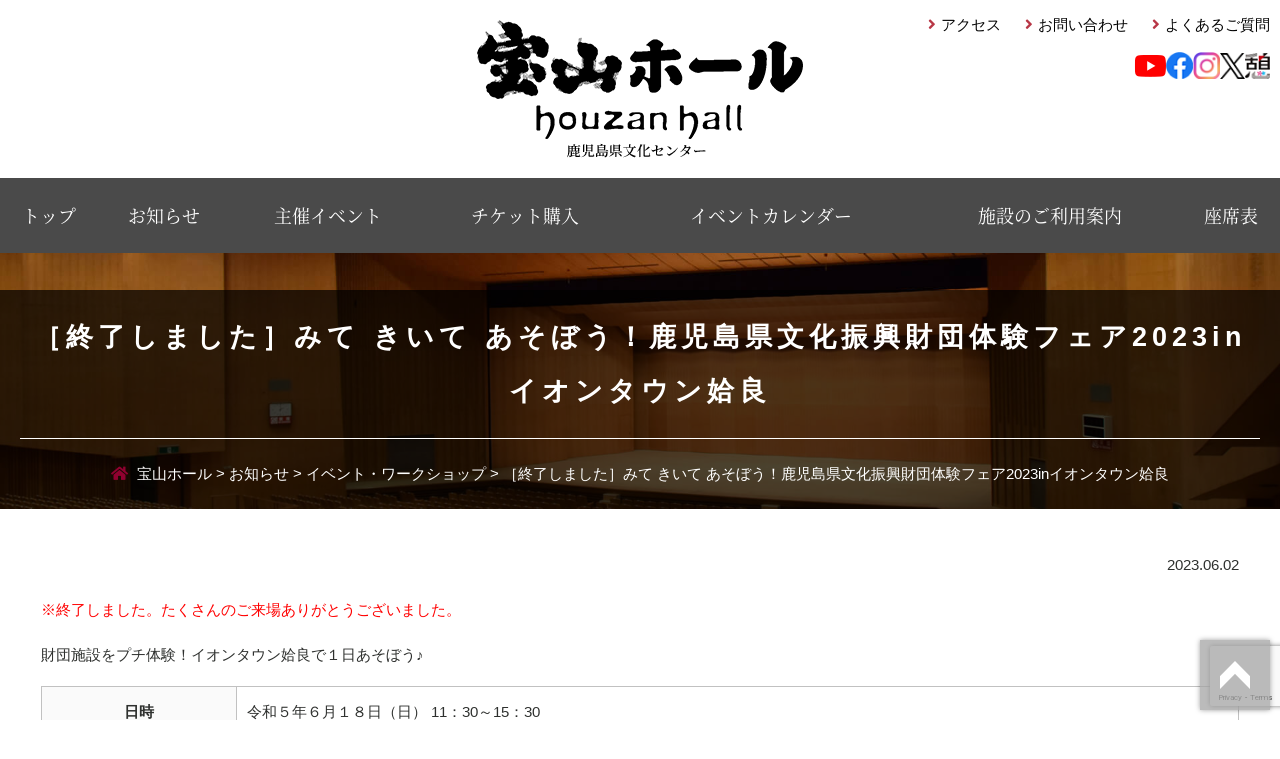

--- FILE ---
content_type: text/html; charset=UTF-8
request_url: https://www.houzanhall.com/news/info-other/8803/
body_size: 48753
content:
<!DOCTYPE html>
<html lang="ja">
<head>
<meta charset="UTF-8">

<script type="text/javascript">
(function() {
	//viewPort
	var headTag = document.head;
    if(navigator.userAgent.indexOf('iPod') > 0 || (navigator.userAgent.indexOf('Android') > 0 && navigator.userAgent.indexOf('Mobile') == -1) || navigator.userAgent.indexOf('A1_07') > 0 || navigator.userAgent.indexOf('SC-01C') > 0) {
        headTag.insertAdjacentElement("afterbegin", '<meta name="viewport" content="width=1280" id="viewport">');
    } else {
    	var viewPort = '<meta name="viewport" content="width=device-width, initial-scale=1.0, user-scalable=no" id="viewport">';
    	headTag.insertAdjacentHTML('afterbegin', viewPort);
    }

    //アンカーリンク
    window.addEventListener('load', function() {
	    const url = window.location.href;
	    const headerHeight = document.querySelector('header').offsetHeight + 30;
	    if (url.includes("#")) {
	        const anchor = url.split("#")[1];
	        const targetElement = document.getElementById(anchor);
	        if (targetElement) {
	            const offset = targetElement.offsetTop - headerHeight;
	            window.scrollTo({
	                top: offset,
	                behavior: 'smooth'
	            });
	        }
	    }
	});
}());
</script>

<link rel="stylesheet" href="https://www.houzanhall.com/houzanCMS/wp-content/themes/houzan_theme/css/reset.css" type="text/css" media="all" />
<link rel="stylesheet" href="https://www.houzanhall.com/houzanCMS/wp-content/themes/houzan_theme/css/style.css?20240709" type="text/css" media="all" />
<link rel="stylesheet" href="https://www.houzanhall.com/houzanCMS/wp-content/themes/houzan_theme/css/print.css" type="text/css" media="print">
<link rel="stylesheet" href="https://www.houzanhall.com/houzanCMS/wp-content/themes/houzan_theme/css/page.css" type="text/css" media="all" />


<link rel="stylesheet" href="//use.fontawesome.com/releases/v5.6.1/css/all.css" integrity="sha384-gfdkjb5BdAXd+lj+gudLWI+BXq4IuLW5IT+brZEZsLFm++aCMlF1V92rMkPaX4PP" crossorigin="anonymous">




<script type="text/javascript" src="//ajax.googleapis.com/ajax/libs/jquery/1.11.1/jquery.min.js"></script>
<script type="text/javascript" src="https://www.houzanhall.com/houzanCMS/wp-content/themes/houzan_theme/js/common.js?20240624"></script>
<script src="//cdnjs.cloudflare.com/ajax/libs/object-fit-images/3.2.3/ofi.js"></script>








		<!-- All in One SEO 4.1.5.3 -->
		<title>［終了しました］みて きいて あそぼう！鹿児島県文化振興財団体験フェア2023inイオンタウン姶良 | 宝山ホール（鹿児島県文化センター） | 出会いと感動と賑わいと</title>
		<meta name="description" content="※終了しました。たくさんのご来場ありがとうございました。 財団施設をプチ体験！イオンタウン姶良で１日あそぼう♪ … 続きを読む →" />
		<meta name="robots" content="max-image-preview:large" />
		<link rel="canonical" href="https://www.houzanhall.com/news/info-other/8803/" />
		<meta property="og:locale" content="ja_JP" />
		<meta property="og:site_name" content="宝山ホール |" />
		<meta property="og:type" content="article" />
		<meta property="og:title" content="［終了しました］みて きいて あそぼう！鹿児島県文化振興財団体験フェア2023inイオンタウン姶良 | 宝山ホール（鹿児島県文化センター） | 出会いと感動と賑わいと" />
		<meta property="og:description" content="※終了しました。たくさんのご来場ありがとうございました。 財団施設をプチ体験！イオンタウン姶良で１日あそぼう♪ … 続きを読む →" />
		<meta property="og:url" content="https://www.houzanhall.com/news/info-other/8803/" />
		<meta property="article:published_time" content="2023-06-02T11:08:13+00:00" />
		<meta property="article:modified_time" content="2024-08-02T01:21:43+00:00" />
		<meta name="twitter:card" content="summary" />
		<meta name="twitter:domain" content="www.houzanhall.com" />
		<meta name="twitter:title" content="［終了しました］みて きいて あそぼう！鹿児島県文化振興財団体験フェア2023inイオンタウン姶良 | 宝山ホール（鹿児島県文化センター） | 出会いと感動と賑わいと" />
		<meta name="twitter:description" content="※終了しました。たくさんのご来場ありがとうございました。 財団施設をプチ体験！イオンタウン姶良で１日あそぼう♪ … 続きを読む →" />
		<script type="application/ld+json" class="aioseo-schema">
			{"@context":"https:\/\/schema.org","@graph":[{"@type":"WebSite","@id":"https:\/\/www.houzanhall.com\/#website","url":"https:\/\/www.houzanhall.com\/","name":"\u5b9d\u5c71\u30db\u30fc\u30eb","inLanguage":"ja","publisher":{"@id":"https:\/\/www.houzanhall.com\/#organization"}},{"@type":"Organization","@id":"https:\/\/www.houzanhall.com\/#organization","name":"\u5b9d\u5c71\u30db\u30fc\u30eb","url":"https:\/\/www.houzanhall.com\/","contactPoint":{"@type":"ContactPoint","telephone":"+81992234221","contactType":"Customer Support"}},{"@type":"BreadcrumbList","@id":"https:\/\/www.houzanhall.com\/news\/info-other\/8803\/#breadcrumblist","itemListElement":[{"@type":"ListItem","@id":"https:\/\/www.houzanhall.com\/#listItem","position":1,"item":{"@type":"WebPage","@id":"https:\/\/www.houzanhall.com\/","name":"\u30db\u30fc\u30e0","description":"\u51fa\u4f1a\u3044\u3068\u611f\u52d5\u3068\u8cd1\u308f\u3044\u3068\u3001\u5b9d\u5c71\u30db\u30fc\u30eb\uff08\u9e7f\u5150\u5cf6\u770c\u6587\u5316\u30bb\u30f3\u30bf\u30fc\uff09\u306e\u3054\u6848\u5185\u3067\u3059\u3002","url":"https:\/\/www.houzanhall.com\/"},"nextItem":"https:\/\/www.houzanhall.com\/news\/info-other\/8803\/#listItem"},{"@type":"ListItem","@id":"https:\/\/www.houzanhall.com\/news\/info-other\/8803\/#listItem","position":2,"item":{"@type":"WebPage","@id":"https:\/\/www.houzanhall.com\/news\/info-other\/8803\/","name":"\uff3b\u7d42\u4e86\u3057\u307e\u3057\u305f\uff3d\u307f\u3066 \u304d\u3044\u3066 \u3042\u305d\u307c\u3046\uff01\u9e7f\u5150\u5cf6\u770c\u6587\u5316\u632f\u8208\u8ca1\u56e3\u4f53\u9a13\u30d5\u30a7\u30a22023in\u30a4\u30aa\u30f3\u30bf\u30a6\u30f3\u59f6\u826f","description":"\u203b\u7d42\u4e86\u3057\u307e\u3057\u305f\u3002\u305f\u304f\u3055\u3093\u306e\u3054\u6765\u5834\u3042\u308a\u304c\u3068\u3046\u3054\u3056\u3044\u307e\u3057\u305f\u3002 \u8ca1\u56e3\u65bd\u8a2d\u3092\u30d7\u30c1\u4f53\u9a13\uff01\u30a4\u30aa\u30f3\u30bf\u30a6\u30f3\u59f6\u826f\u3067\uff11\u65e5\u3042\u305d\u307c\u3046\u266a \u2026 \u7d9a\u304d\u3092\u8aad\u3080 \u2192","url":"https:\/\/www.houzanhall.com\/news\/info-other\/8803\/"},"previousItem":"https:\/\/www.houzanhall.com\/#listItem"}]},{"@type":"Person","@id":"https:\/\/www.houzanhall.com\/author\/poster-houzan\/#author","url":"https:\/\/www.houzanhall.com\/author\/poster-houzan\/","name":"\u5b9d\u5c71\u30db\u30fc\u30eb\u7de8\u96c6\u8005","image":{"@type":"ImageObject","@id":"https:\/\/www.houzanhall.com\/news\/info-other\/8803\/#authorImage","url":"https:\/\/secure.gravatar.com\/avatar\/fbd320eb131ab614973a03d8c2709af3?s=96&d=mm&r=g","width":96,"height":96,"caption":"\u5b9d\u5c71\u30db\u30fc\u30eb\u7de8\u96c6\u8005"}},{"@type":"WebPage","@id":"https:\/\/www.houzanhall.com\/news\/info-other\/8803\/#webpage","url":"https:\/\/www.houzanhall.com\/news\/info-other\/8803\/","name":"\uff3b\u7d42\u4e86\u3057\u307e\u3057\u305f\uff3d\u307f\u3066 \u304d\u3044\u3066 \u3042\u305d\u307c\u3046\uff01\u9e7f\u5150\u5cf6\u770c\u6587\u5316\u632f\u8208\u8ca1\u56e3\u4f53\u9a13\u30d5\u30a7\u30a22023in\u30a4\u30aa\u30f3\u30bf\u30a6\u30f3\u59f6\u826f | \u5b9d\u5c71\u30db\u30fc\u30eb\uff08\u9e7f\u5150\u5cf6\u770c\u6587\u5316\u30bb\u30f3\u30bf\u30fc\uff09 | \u51fa\u4f1a\u3044\u3068\u611f\u52d5\u3068\u8cd1\u308f\u3044\u3068","description":"\u203b\u7d42\u4e86\u3057\u307e\u3057\u305f\u3002\u305f\u304f\u3055\u3093\u306e\u3054\u6765\u5834\u3042\u308a\u304c\u3068\u3046\u3054\u3056\u3044\u307e\u3057\u305f\u3002 \u8ca1\u56e3\u65bd\u8a2d\u3092\u30d7\u30c1\u4f53\u9a13\uff01\u30a4\u30aa\u30f3\u30bf\u30a6\u30f3\u59f6\u826f\u3067\uff11\u65e5\u3042\u305d\u307c\u3046\u266a \u2026 \u7d9a\u304d\u3092\u8aad\u3080 \u2192","inLanguage":"ja","isPartOf":{"@id":"https:\/\/www.houzanhall.com\/#website"},"breadcrumb":{"@id":"https:\/\/www.houzanhall.com\/news\/info-other\/8803\/#breadcrumblist"},"author":"https:\/\/www.houzanhall.com\/author\/poster-houzan\/#author","creator":"https:\/\/www.houzanhall.com\/author\/poster-houzan\/#author","datePublished":"2023-06-02T11:08:13+00:00","dateModified":"2024-08-02T01:21:43+00:00"},{"@type":"Article","@id":"https:\/\/www.houzanhall.com\/news\/info-other\/8803\/#article","name":"\uff3b\u7d42\u4e86\u3057\u307e\u3057\u305f\uff3d\u307f\u3066 \u304d\u3044\u3066 \u3042\u305d\u307c\u3046\uff01\u9e7f\u5150\u5cf6\u770c\u6587\u5316\u632f\u8208\u8ca1\u56e3\u4f53\u9a13\u30d5\u30a7\u30a22023in\u30a4\u30aa\u30f3\u30bf\u30a6\u30f3\u59f6\u826f | \u5b9d\u5c71\u30db\u30fc\u30eb\uff08\u9e7f\u5150\u5cf6\u770c\u6587\u5316\u30bb\u30f3\u30bf\u30fc\uff09 | \u51fa\u4f1a\u3044\u3068\u611f\u52d5\u3068\u8cd1\u308f\u3044\u3068","description":"\u203b\u7d42\u4e86\u3057\u307e\u3057\u305f\u3002\u305f\u304f\u3055\u3093\u306e\u3054\u6765\u5834\u3042\u308a\u304c\u3068\u3046\u3054\u3056\u3044\u307e\u3057\u305f\u3002 \u8ca1\u56e3\u65bd\u8a2d\u3092\u30d7\u30c1\u4f53\u9a13\uff01\u30a4\u30aa\u30f3\u30bf\u30a6\u30f3\u59f6\u826f\u3067\uff11\u65e5\u3042\u305d\u307c\u3046\u266a \u2026 \u7d9a\u304d\u3092\u8aad\u3080 \u2192","inLanguage":"ja","headline":"\uff3b\u7d42\u4e86\u3057\u307e\u3057\u305f\uff3d\u307f\u3066 \u304d\u3044\u3066 \u3042\u305d\u307c\u3046\uff01\u9e7f\u5150\u5cf6\u770c\u6587\u5316\u632f\u8208\u8ca1\u56e3\u4f53\u9a13\u30d5\u30a7\u30a22023in\u30a4\u30aa\u30f3\u30bf\u30a6\u30f3\u59f6\u826f","author":{"@id":"https:\/\/www.houzanhall.com\/author\/poster-houzan\/#author"},"publisher":{"@id":"https:\/\/www.houzanhall.com\/#organization"},"datePublished":"2023-06-02T11:08:13+00:00","dateModified":"2024-08-02T01:21:43+00:00","articleSection":"\u30a4\u30d9\u30f3\u30c8\u30fb\u30ef\u30fc\u30af\u30b7\u30e7\u30c3\u30d7","mainEntityOfPage":{"@id":"https:\/\/www.houzanhall.com\/news\/info-other\/8803\/#webpage"},"isPartOf":{"@id":"https:\/\/www.houzanhall.com\/news\/info-other\/8803\/#webpage"},"image":{"@type":"ImageObject","@id":"https:\/\/www.houzanhall.com\/#articleImage","url":"https:\/\/www.houzanhall.com\/houzanCMS\/wp-content\/uploads\/2023\/05\/92f9f07a1ea5b09fda081e8bd4ed65c0.jpeg","width":604,"height":802}}]}
		</script>
		<!-- All in One SEO -->

<link rel='dns-prefetch' href='//www.google.com' />
<link rel='dns-prefetch' href='//s.w.org' />
<link rel="alternate" type="application/rss+xml" title="宝山ホール &raquo; フィード" href="https://www.houzanhall.com/feed/" />
<link rel="alternate" type="application/rss+xml" title="宝山ホール &raquo; コメントフィード" href="https://www.houzanhall.com/comments/feed/" />
		<!-- This site uses the Google Analytics by MonsterInsights plugin v8.10.0 - Using Analytics tracking - https://www.monsterinsights.com/ -->
							<script
				src="//www.googletagmanager.com/gtag/js?id=UA-140422084-1"  data-cfasync="false" data-wpfc-render="false" type="text/javascript" async></script>
			<script data-cfasync="false" data-wpfc-render="false" type="text/javascript">
				var mi_version = '8.10.0';
				var mi_track_user = true;
				var mi_no_track_reason = '';
				
								var disableStrs = [
										'ga-disable-G-DM8GNC6QHX',
															'ga-disable-UA-140422084-1',
									];

				/* Function to detect opted out users */
				function __gtagTrackerIsOptedOut() {
					for (var index = 0; index < disableStrs.length; index++) {
						if (document.cookie.indexOf(disableStrs[index] + '=true') > -1) {
							return true;
						}
					}

					return false;
				}

				/* Disable tracking if the opt-out cookie exists. */
				if (__gtagTrackerIsOptedOut()) {
					for (var index = 0; index < disableStrs.length; index++) {
						window[disableStrs[index]] = true;
					}
				}

				/* Opt-out function */
				function __gtagTrackerOptout() {
					for (var index = 0; index < disableStrs.length; index++) {
						document.cookie = disableStrs[index] + '=true; expires=Thu, 31 Dec 2099 23:59:59 UTC; path=/';
						window[disableStrs[index]] = true;
					}
				}

				if ('undefined' === typeof gaOptout) {
					function gaOptout() {
						__gtagTrackerOptout();
					}
				}
								window.dataLayer = window.dataLayer || [];

				window.MonsterInsightsDualTracker = {
					helpers: {},
					trackers: {},
				};
				if (mi_track_user) {
					function __gtagDataLayer() {
						dataLayer.push(arguments);
					}

					function __gtagTracker(type, name, parameters) {
						if (!parameters) {
							parameters = {};
						}

						if (parameters.send_to) {
							__gtagDataLayer.apply(null, arguments);
							return;
						}

						if (type === 'event') {
														parameters.send_to = monsterinsights_frontend.v4_id;
							var hookName = name;
							if (typeof parameters['event_category'] !== 'undefined') {
								hookName = parameters['event_category'] + ':' + name;
							}

							if (typeof MonsterInsightsDualTracker.trackers[hookName] !== 'undefined') {
								MonsterInsightsDualTracker.trackers[hookName](parameters);
							} else {
								__gtagDataLayer('event', name, parameters);
							}
							
														parameters.send_to = monsterinsights_frontend.ua;
							__gtagDataLayer(type, name, parameters);
													} else {
							__gtagDataLayer.apply(null, arguments);
						}
					}

					__gtagTracker('js', new Date());
					__gtagTracker('set', {
						'developer_id.dZGIzZG': true,
											});
										__gtagTracker('config', 'G-DM8GNC6QHX', {"forceSSL":"true","link_attribution":"true"} );
															__gtagTracker('config', 'UA-140422084-1', {"forceSSL":"true","link_attribution":"true"} );
										window.gtag = __gtagTracker;										(function () {
						/* https://developers.google.com/analytics/devguides/collection/analyticsjs/ */
						/* ga and __gaTracker compatibility shim. */
						var noopfn = function () {
							return null;
						};
						var newtracker = function () {
							return new Tracker();
						};
						var Tracker = function () {
							return null;
						};
						var p = Tracker.prototype;
						p.get = noopfn;
						p.set = noopfn;
						p.send = function () {
							var args = Array.prototype.slice.call(arguments);
							args.unshift('send');
							__gaTracker.apply(null, args);
						};
						var __gaTracker = function () {
							var len = arguments.length;
							if (len === 0) {
								return;
							}
							var f = arguments[len - 1];
							if (typeof f !== 'object' || f === null || typeof f.hitCallback !== 'function') {
								if ('send' === arguments[0]) {
									var hitConverted, hitObject = false, action;
									if ('event' === arguments[1]) {
										if ('undefined' !== typeof arguments[3]) {
											hitObject = {
												'eventAction': arguments[3],
												'eventCategory': arguments[2],
												'eventLabel': arguments[4],
												'value': arguments[5] ? arguments[5] : 1,
											}
										}
									}
									if ('pageview' === arguments[1]) {
										if ('undefined' !== typeof arguments[2]) {
											hitObject = {
												'eventAction': 'page_view',
												'page_path': arguments[2],
											}
										}
									}
									if (typeof arguments[2] === 'object') {
										hitObject = arguments[2];
									}
									if (typeof arguments[5] === 'object') {
										Object.assign(hitObject, arguments[5]);
									}
									if ('undefined' !== typeof arguments[1].hitType) {
										hitObject = arguments[1];
										if ('pageview' === hitObject.hitType) {
											hitObject.eventAction = 'page_view';
										}
									}
									if (hitObject) {
										action = 'timing' === arguments[1].hitType ? 'timing_complete' : hitObject.eventAction;
										hitConverted = mapArgs(hitObject);
										__gtagTracker('event', action, hitConverted);
									}
								}
								return;
							}

							function mapArgs(args) {
								var arg, hit = {};
								var gaMap = {
									'eventCategory': 'event_category',
									'eventAction': 'event_action',
									'eventLabel': 'event_label',
									'eventValue': 'event_value',
									'nonInteraction': 'non_interaction',
									'timingCategory': 'event_category',
									'timingVar': 'name',
									'timingValue': 'value',
									'timingLabel': 'event_label',
									'page': 'page_path',
									'location': 'page_location',
									'title': 'page_title',
								};
								for (arg in args) {
																		if (!(!args.hasOwnProperty(arg) || !gaMap.hasOwnProperty(arg))) {
										hit[gaMap[arg]] = args[arg];
									} else {
										hit[arg] = args[arg];
									}
								}
								return hit;
							}

							try {
								f.hitCallback();
							} catch (ex) {
							}
						};
						__gaTracker.create = newtracker;
						__gaTracker.getByName = newtracker;
						__gaTracker.getAll = function () {
							return [];
						};
						__gaTracker.remove = noopfn;
						__gaTracker.loaded = true;
						window['__gaTracker'] = __gaTracker;
					})();
									} else {
										console.log("");
					(function () {
						function __gtagTracker() {
							return null;
						}

						window['__gtagTracker'] = __gtagTracker;
						window['gtag'] = __gtagTracker;
					})();
									}
			</script>
				<!-- / Google Analytics by MonsterInsights -->
		<link rel='stylesheet' id='colorbox-theme1-css'  href='https://www.houzanhall.com/houzanCMS/wp-content/plugins/jquery-colorbox/themes/theme1/colorbox.css?ver=4.6.2' type='text/css' media='screen' />
<link rel='stylesheet' id='wp-block-library-css'  href='https://www.houzanhall.com/houzanCMS/wp-includes/css/dist/block-library/style.min.css?ver=884ab65fadc74a1ce6850411256b211e' type='text/css' media='all' />
<link rel='stylesheet' id='wp-block-library-theme-css'  href='https://www.houzanhall.com/houzanCMS/wp-includes/css/dist/block-library/theme.min.css?ver=884ab65fadc74a1ce6850411256b211e' type='text/css' media='all' />
<link rel='stylesheet' id='contact-form-7-css'  href='https://www.houzanhall.com/houzanCMS/wp-content/plugins/contact-form-7/includes/css/styles.css?ver=5.1.1' type='text/css' media='all' />
<link rel='stylesheet' id='events-manager-css'  href='https://www.houzanhall.com/houzanCMS/wp-content/plugins/events-manager/includes/css/events_manager.css?ver=5.95' type='text/css' media='all' />
<link rel='stylesheet' id='wp-pagenavi-css'  href='https://www.houzanhall.com/houzanCMS/wp-content/plugins/wp-pagenavi/pagenavi-css.css?ver=2.70' type='text/css' media='all' />
<link rel='stylesheet' id='wp-fullcalendar-css'  href='https://www.houzanhall.com/houzanCMS/wp-content/plugins/wp-fullcalendar/includes/css/main.css?ver=1.2' type='text/css' media='all' />
<link rel='stylesheet' id='twentyten-block-style-css'  href='https://www.houzanhall.com/houzanCMS/wp-content/themes/houzan_theme/blocks.css?ver=20181018' type='text/css' media='all' />
<script type='text/javascript' src='https://www.houzanhall.com/houzanCMS/wp-includes/js/jquery/jquery.js?ver=1.12.4'></script>
<script type='text/javascript' src='https://www.houzanhall.com/houzanCMS/wp-includes/js/jquery/jquery-migrate.min.js?ver=1.4.1'></script>
<script type='text/javascript'>
/* <![CDATA[ */
var jQueryColorboxSettingsArray = {"jQueryColorboxVersion":"4.6.2","colorboxInline":"false","colorboxIframe":"false","colorboxGroupId":"","colorboxTitle":"","colorboxWidth":"false","colorboxHeight":"false","colorboxMaxWidth":"false","colorboxMaxHeight":"false","colorboxSlideshow":"false","colorboxSlideshowAuto":"false","colorboxScalePhotos":"false","colorboxPreloading":"false","colorboxOverlayClose":"true","colorboxLoop":"true","colorboxEscKey":"true","colorboxArrowKey":"true","colorboxScrolling":"true","colorboxOpacity":"0.85","colorboxTransition":"elastic","colorboxSpeed":"350","colorboxSlideshowSpeed":"2500","colorboxClose":"close","colorboxNext":"next","colorboxPrevious":"previous","colorboxSlideshowStart":"start slideshow","colorboxSlideshowStop":"stop slideshow","colorboxCurrent":"{current} of {total} images","colorboxXhrError":"This content failed to load.","colorboxImgError":"This image failed to load.","colorboxImageMaxWidth":"98%","colorboxImageMaxHeight":"98%","colorboxImageHeight":"98%","colorboxImageWidth":"98%","colorboxLinkHeight":"98%","colorboxLinkWidth":"98%","colorboxInitialHeight":"100","colorboxInitialWidth":"300","autoColorboxJavaScript":"","autoHideFlash":"","autoColorbox":"true","autoColorboxGalleries":"","addZoomOverlay":"","useGoogleJQuery":"","colorboxAddClassToLinks":""};
/* ]]> */
</script>
<script type='text/javascript' src='https://www.houzanhall.com/houzanCMS/wp-content/plugins/jquery-colorbox/js/jquery.colorbox-min.js?ver=1.4.33'></script>
<script type='text/javascript' src='https://www.houzanhall.com/houzanCMS/wp-content/plugins/jquery-colorbox/js/jquery-colorbox-wrapper-min.js?ver=4.6.2'></script>
<script type='text/javascript' src='https://www.houzanhall.com/houzanCMS/wp-content/plugins/google-analytics-for-wordpress/assets/js/frontend-gtag.min.js?ver=8.10.0'></script>
<script data-cfasync="false" data-wpfc-render="false" type="text/javascript" id='monsterinsights-frontend-script-js-extra'>/* <![CDATA[ */
var monsterinsights_frontend = {"js_events_tracking":"true","download_extensions":"doc,pdf,ppt,zip,xls,docx,pptx,xlsx","inbound_paths":"[{\"path\":\"\\\/go\\\/\",\"label\":\"affiliate\"},{\"path\":\"\\\/recommend\\\/\",\"label\":\"affiliate\"}]","home_url":"https:\/\/www.houzanhall.com","hash_tracking":"false","ua":"UA-140422084-1","v4_id":"G-DM8GNC6QHX"};/* ]]> */
</script>
<script type='text/javascript' src='https://www.houzanhall.com/houzanCMS/wp-includes/js/jquery/ui/core.min.js?ver=1.11.4'></script>
<script type='text/javascript' src='https://www.houzanhall.com/houzanCMS/wp-includes/js/jquery/ui/widget.min.js?ver=1.11.4'></script>
<script type='text/javascript' src='https://www.houzanhall.com/houzanCMS/wp-includes/js/jquery/ui/position.min.js?ver=1.11.4'></script>
<script type='text/javascript' src='https://www.houzanhall.com/houzanCMS/wp-includes/js/jquery/ui/mouse.min.js?ver=1.11.4'></script>
<script type='text/javascript' src='https://www.houzanhall.com/houzanCMS/wp-includes/js/jquery/ui/sortable.min.js?ver=1.11.4'></script>
<script type='text/javascript' src='https://www.houzanhall.com/houzanCMS/wp-includes/js/jquery/ui/datepicker.min.js?ver=1.11.4'></script>
<script type='text/javascript'>
jQuery(document).ready(function(jQuery){jQuery.datepicker.setDefaults({"closeText":"\u9589\u3058\u308b","currentText":"\u4eca\u65e5","monthNames":["1\u6708","2\u6708","3\u6708","4\u6708","5\u6708","6\u6708","7\u6708","8\u6708","9\u6708","10\u6708","11\u6708","12\u6708"],"monthNamesShort":["1\u6708","2\u6708","3\u6708","4\u6708","5\u6708","6\u6708","7\u6708","8\u6708","9\u6708","10\u6708","11\u6708","12\u6708"],"nextText":"\u6b21","prevText":"\u524d","dayNames":["\u65e5\u66dc\u65e5","\u6708\u66dc\u65e5","\u706b\u66dc\u65e5","\u6c34\u66dc\u65e5","\u6728\u66dc\u65e5","\u91d1\u66dc\u65e5","\u571f\u66dc\u65e5"],"dayNamesShort":["\u65e5","\u6708","\u706b","\u6c34","\u6728","\u91d1","\u571f"],"dayNamesMin":["\u65e5","\u6708","\u706b","\u6c34","\u6728","\u91d1","\u571f"],"dateFormat":"yy\u5e74mm\u6708d\u65e5","firstDay":1,"isRTL":false});});
</script>
<script type='text/javascript' src='https://www.houzanhall.com/houzanCMS/wp-includes/js/jquery/ui/menu.min.js?ver=1.11.4'></script>
<script type='text/javascript' src='https://www.houzanhall.com/houzanCMS/wp-includes/js/wp-a11y.min.js?ver=884ab65fadc74a1ce6850411256b211e'></script>
<script type='text/javascript'>
/* <![CDATA[ */
var uiAutocompleteL10n = {"noResults":"\u898b\u3064\u304b\u308a\u307e\u305b\u3093\u3067\u3057\u305f\u3002","oneResult":"1\u4ef6\u306e\u7d50\u679c\u304c\u898b\u3064\u304b\u308a\u307e\u3057\u305f\u3002\u4e0a\u4e0b\u30ad\u30fc\u3092\u4f7f\u3063\u3066\u64cd\u4f5c\u3067\u304d\u307e\u3059\u3002","manyResults":"%d\u4ef6\u306e\u7d50\u679c\u304c\u898b\u3064\u304b\u308a\u307e\u3057\u305f\u3002\u4e0a\u4e0b\u30ad\u30fc\u3092\u4f7f\u3063\u3066\u64cd\u4f5c\u3067\u304d\u307e\u3059\u3002","itemSelected":"\u9805\u76ee\u3092\u9078\u629e\u3057\u307e\u3057\u305f\u3002"};
/* ]]> */
</script>
<script type='text/javascript' src='https://www.houzanhall.com/houzanCMS/wp-includes/js/jquery/ui/autocomplete.min.js?ver=1.11.4'></script>
<script type='text/javascript' src='https://www.houzanhall.com/houzanCMS/wp-includes/js/jquery/ui/resizable.min.js?ver=1.11.4'></script>
<script type='text/javascript' src='https://www.houzanhall.com/houzanCMS/wp-includes/js/jquery/ui/draggable.min.js?ver=1.11.4'></script>
<script type='text/javascript' src='https://www.houzanhall.com/houzanCMS/wp-includes/js/jquery/ui/button.min.js?ver=1.11.4'></script>
<script type='text/javascript' src='https://www.houzanhall.com/houzanCMS/wp-includes/js/jquery/ui/dialog.min.js?ver=1.11.4'></script>
<script type='text/javascript'>
/* <![CDATA[ */
var EM = {"ajaxurl":"https:\/\/www.houzanhall.com\/houzanCMS\/wp-admin\/admin-ajax.php","locationajaxurl":"https:\/\/www.houzanhall.com\/houzanCMS\/wp-admin\/admin-ajax.php?action=locations_search","firstDay":"1","locale":"ja","dateFormat":"yy\/mm\/dd","ui_css":"https:\/\/www.houzanhall.com\/houzanCMS\/wp-content\/plugins\/events-manager\/includes\/css\/jquery-ui.min.css","show24hours":"1","is_ssl":"1","txt_search":"\u691c\u7d22","txt_searching":"\u691c\u7d22\u4e2d...","txt_loading":"\u8aad\u307f\u8fbc\u307f\u4e2d..."};
/* ]]> */
</script>
<script type='text/javascript' src='https://www.houzanhall.com/houzanCMS/wp-content/plugins/events-manager/includes/js/events-manager.js?ver=5.95'></script>
<script type='text/javascript' src='https://www.houzanhall.com/houzanCMS/wp-includes/js/jquery/ui/selectmenu.min.js?ver=1.11.4'></script>
<script type='text/javascript'>
/* <![CDATA[ */
var WPFC = {"ajaxurl":"https:\/\/www.houzanhall.com\/houzanCMS\/wp-admin\/admin-ajax.php","firstDay":"1","wpfc_theme":"","wpfc_limit":"3","wpfc_limit_txt":"more ...","timeFormat":"","defaultView":"month","weekends":"true","header":{"left":"prev,next today","center":"title","right":"month,basicWeek,basicDay"},"wpfc_qtips":"1","wpfc_qtips_classes":"ui-tooltip-light","wpfc_qtips_my":"top center","wpfc_qtips_at":"bottom center"};
/* ]]> */
</script>
<script type='text/javascript' src='https://www.houzanhall.com/houzanCMS/wp-content/plugins/wp-fullcalendar/includes/js/main.js?ver=1.2'></script>
<link rel='https://api.w.org/' href='https://www.houzanhall.com/wp-json/' />
<link rel="EditURI" type="application/rsd+xml" title="RSD" href="https://www.houzanhall.com/houzanCMS/xmlrpc.php?rsd" />
<link rel="wlwmanifest" type="application/wlwmanifest+xml" href="https://www.houzanhall.com/houzanCMS/wp-includes/wlwmanifest.xml" /> 

<link rel="alternate" type="application/json+oembed" href="https://www.houzanhall.com/wp-json/oembed/1.0/embed?url=https%3A%2F%2Fwww.houzanhall.com%2Fnews%2Finfo-other%2F8803%2F" />
<link rel="alternate" type="text/xml+oembed" href="https://www.houzanhall.com/wp-json/oembed/1.0/embed?url=https%3A%2F%2Fwww.houzanhall.com%2Fnews%2Finfo-other%2F8803%2F&#038;format=xml" />
<!-- Meta Pixel Code -->
<script>
!function(f,b,e,v,n,t,s)
{if(f.fbq)return;n=f.fbq=function(){n.callMethod?
n.callMethod.apply(n,arguments):n.queue.push(arguments)};
if(!f._fbq)f._fbq=n;n.push=n;n.loaded=!0;n.version='2.0';
n.queue=[];t=b.createElement(e);t.async=!0;
t.src=v;s=b.getElementsByTagName(e)[0];
s.parentNode.insertBefore(t,s)}(window, document,'script',
'https://connect.facebook.net/en_US/fbevents.js');
fbq('init', '540548208631425');
fbq('track', 'PageView');
</script>
<noscript><img height="1" width="1" style="display:none"
src="https://www.facebook.com/tr?id=540548208631425&ev=PageView&noscript=1"
/></noscript>
<!-- End Meta Pixel Code -->
</head>

<body>





<!--wrap start-->
<div id="wrap">

	<!--contener start-->
	<div id="contener">

		<!--content start-->
		<div id="content">

			<!--header start-->
			<header id="top_hed">

				<div class="inr">
					<h1 id="logo"><a href="https://www.houzanhall.com" data-wpel-link="internal" rel="noopener noreferrer"><img src="https://www.houzanhall.com/houzanCMS/wp-content/themes/houzan_theme/img/logo.png" alt="宝山ホール 鹿児島県文化センター houzanhall"></a></h1>

					<ul id="hdnav">
						<li><a href="https://www.houzanhall.com/access/" data-wpel-link="internal" rel="noopener noreferrer">アクセス</a></li>
						<li><a href="https://www.houzanhall.com/inquiry/" data-wpel-link="internal" rel="noopener noreferrer">お問い合わせ</a></li>
						<li><a href="https://www.houzanhall.com/question/" data-wpel-link="internal" rel="noopener noreferrer">よくあるご質問</a></li>
					</ul>
					<ul class="gnav_sns">
						<li><a href="https://www.youtube.com/@%E5%AE%9D%E5%B1%B1%E3%83%9B%E3%83%BC%E3%83%AB" target="_blank" rel="noopener noreferrer external" data-wpel-link="external"><img src="https://www.houzanhall.com/houzanCMS/wp-content/themes/houzan_theme/img/gnav_yt.png" alt="YouTube" width="32" height="23"></a></li>
						<li><a href="https://www.facebook.com/houzanhall/" target="_blank" rel="noopener noreferrer external" data-wpel-link="external"><img src="https://www.houzanhall.com/houzanCMS/wp-content/themes/houzan_theme/img/gnav_gb.png" alt="facebook" width="24" height="24"></a></li>
						<li><a href="https://www.instagram.com/houzanhall_01/" target="_blank" rel="noopener noreferrer external" data-wpel-link="external"><img src="https://www.houzanhall.com/houzanCMS/wp-content/themes/houzan_theme/img/gnav_ig.png" alt="instagram" width="24" height="24"></a></li>
						<li><a href="https://twitter.com/houzanhall01" target="_blank" rel="noopener noreferrer external" data-wpel-link="external"><img src="https://www.houzanhall.com/houzanCMS/wp-content/themes/houzan_theme/img/gnav_x.png" alt="X" width="23" height="24"></a></li>
						<li><a href="https://www.houzanhall.com/category/magazine/" data-wpel-link="internal" rel="noopener noreferrer"><img src="https://www.houzanhall.com/houzanCMS/wp-content/themes/houzan_theme/img/gnav_blog.png" alt="月間広報誌　憩" width="22" height="24"></a></li>
					</ul>

					<p id="spmenu"><span></span></p>
				</div>

				<nav id="gnav">
					<ul class="inr">
						<li><a href="https://www.houzanhall.com" data-wpel-link="internal" rel="noopener noreferrer">トップ</a></li>
						<li><a href="https://www.houzanhall.com/category/news/" data-wpel-link="internal" rel="noopener noreferrer">お知らせ</a></li>
						<li class="dropmenu"><a href="https://www.houzanhall.com/category/info-promote/" data-wpel-link="internal" rel="noopener noreferrer">主催イベント</a><span>▼メニューを開く</span>
							<ul class="drop">
								<li><a href="https://www.houzanhall.com/category/info-promote/" data-wpel-link="internal" rel="noopener noreferrer">主催公演のご案内</a></li>
								<li><a href="https://www.houzanhall.com/category/cafemini-leaflet" data-wpel-link="internal" rel="noopener noreferrer">カフェミニコンサート</a></li>
								<li><a href="https://www.houzanhall.com/category/info-cafemini/" data-wpel-link="internal" rel="noopener noreferrer">カフェミニコンサート（抽選結果）</a></li>
								<li><a href="https://www.houzanhall.com/category/info-other/" data-wpel-link="internal" rel="noopener noreferrer">イベント・ワークショップ</a></li>
								<li><a href="https://www.houzanhall.com/category/info-taking-applications/" data-wpel-link="internal" rel="noopener noreferrer">募集一覧</a></li>
								<li><a href="https://www.houzanhall.com/category/info-volunteer/" data-wpel-link="internal" rel="noopener noreferrer">ボランティアスタッフ</a></li>
								<li><a href="https://www.houzanhall.com/support/" data-wpel-link="internal" rel="noopener noreferrer">支援事業のご案内</a></li>
								<li><a href="https://www.houzanhall.com/service/" data-wpel-link="internal" rel="noopener noreferrer">サービスのご案内〈車椅子席・クローク〉</a></li>
								<li><a href="https://www.houzanhall.com/musical/" data-wpel-link="internal" rel="noopener noreferrer">かごしま子どもミュージカル〈過去の公演〉「この花咲くや姫」</a></li>
							</ul>
						</li>
						<li class="dropmenu"><a href="https://www.houzanhall.com/ticket/" data-wpel-link="internal" rel="noopener noreferrer">チケット購入</a><span>▼メニューを開く</span>
							
							<ul class="drop">
								<li><a href="https://www.houzanhall.com/ticket/#ank_buy" data-wpel-link="internal" rel="noopener noreferrer">購入方法</a></li>
								<li><a href="https://www.houzanhall.com/ticket/#ank_yoyaku" data-wpel-link="internal" rel="noopener noreferrer">先行予約（かごしまミューズ・クラブ）</a></li>
								<li><a href="https://www.houzanhall.com/ticket/#ank_tour" data-wpel-link="internal" rel="noopener noreferrer">団体割引</a></li>
								<li><a href="https://www.houzanhall.com/ticket/#ank_appleseat" data-wpel-link="internal" rel="noopener noreferrer">子ども無料招待席（アップルシート）<img src="https://www.houzanhall.com/houzanCMS/wp-content/themes/houzan_theme/img/applesheet_logo.png" alt="アップルシート" style="vertical-align: baseline;"></a></li>
								<li><a href="https://www.houzanhall.com/ticket/#ank_chair" data-wpel-link="internal" rel="noopener noreferrer">車椅子席</a></li>
							</ul>
						</li>
						<li><a href="https://www.houzanhall.com/event/" data-wpel-link="internal" rel="noopener noreferrer">イベントカレンダー</a></li>
						<li class="dropmenu"><a href="https://www.houzanhall.com/facilities/" data-wpel-link="internal" rel="noopener noreferrer">施設のご利用案内</a>
							<span>▼メニューを開く</span>
							<ul class="drop">
								<li><a href="https://www.houzanhall.com/facilities/application/" data-wpel-link="internal" rel="noopener noreferrer">利用申込み方法</a></li>
								<li><a href="https://www.houzanhall.com/facilities/rates/" data-wpel-link="internal" rel="noopener noreferrer">施設の利用料金</a></li>
								<li><a href="https://www.houzanhall.com/category/info-availability/" data-wpel-link="internal" rel="noopener noreferrer">施設の空き状況</a></li>
							</ul>
						</li>
						<li><a href="https://www.houzanhall.com/seating/" data-wpel-link="internal" rel="noopener noreferrer">座席表</a></li>

						<li class="sponly"><a href="https://www.houzanhall.com/access/" data-wpel-link="internal" rel="noopener noreferrer">アクセス</a></li>
						<li class="sponly"><a href="https://www.houzanhall.com/inquiry/" data-wpel-link="internal" rel="noopener noreferrer">お問い合わせ</a></li>
						<li class="sponly"><a href="https://www.houzanhall.com/question/" data-wpel-link="internal" rel="noopener noreferrer">よくあるご質問</a></li>

					</ul>
				</nav>

			</header>
			<!--header end-->
<!--main start-->
<main id="main" class="clearfix">

	<article>

		<header id="page_head">
			<div class="hd_inr">
				<h1>［終了しました］みて きいて あそぼう！鹿児島県文化振興財団体験フェア2023inイオンタウン姶良</h1>
				<div class="breadcrumbs"><!-- Breadcrumb NavXT 6.2.1 -->
<span property="itemListElement" typeof="ListItem"><a property="item" typeof="WebPage" title="Go to 宝山ホール." href="https://www.houzanhall.com" class="home" data-wpel-link="internal" rel="noopener noreferrer"><span property="name">宝山ホール</span></a><meta property="position" content="1"></span> &gt; <span property="itemListElement" typeof="ListItem"><a property="item" typeof="WebPage" title="Go to the お知らせ category archives." href="https://www.houzanhall.com/category/news/" class="taxonomy category" data-wpel-link="internal" rel="noopener noreferrer"><span property="name">お知らせ</span></a><meta property="position" content="2"></span> &gt; <span property="itemListElement" typeof="ListItem"><a property="item" typeof="WebPage" title="Go to the イベント・ワークショップ category archives." href="https://www.houzanhall.com/category/news/info-other/" class="taxonomy category" data-wpel-link="internal" rel="noopener noreferrer"><span property="name">イベント・ワークショップ</span></a><meta property="position" content="3"></span> &gt; <span class="post post-post current-item">［終了しました］みて きいて あそぼう！鹿児島県文化振興財団体験フェア2023inイオンタウン姶良</span></div>
			</div>
		</header>


		<div class="p_cont">
			
			
 			<div class="post_meta tx_ar">
				<p>2023.06.02</p>
			</div>

								
<p><span style="color: #ff0000;">※終了しました。たくさんのご来場ありがとうございました。</span></p>
<p>財団施設をプチ体験！イオンタウン姶良で１日あそぼう♪</p>
<table style="height: 1554px;">
<tbody>
<tr style="height: 45px;">
<th style="width: 101.944px; height: 45px;">日時</th>
<td style="width: 520.521px; height: 45px;">令和５年６月１８日（日） 11：30～15：30</td>
</tr>
<tr style="height: 70px;">
<th style="width: 101.944px; height: 70px;">場所</th>
<td style="width: 520.521px; height: 70px;">イオンタウン姶良<br />東街区１階　風のコート、波のコート</td>
</tr>
<tr style="height: 1235px;">
<th style="width: 101.944px; height: 1235px;">内容</th>
<td style="width: 520.521px; height: 1235px;">
<h3>ミニコンサート　　　　　会場／風のコート</h3>
<p>「マリンバとピアノの演奏」</p>
<p>① 11：30～11：50<br />② 14：00～14：20</p>
<h4>出演</h4>
<p><img src="https://www.houzanhall.com/houzanCMS/wp-content/uploads/2023/05/92f9f07a1ea5b09fda081e8bd4ed65c0-226x300.jpeg" alt="" width="151" height="200" class="alignnone wp-image-8808 colorbox-8803" srcset="https://www.houzanhall.com/houzanCMS/wp-content/uploads/2023/05/92f9f07a1ea5b09fda081e8bd4ed65c0-226x300.jpeg 226w, https://www.houzanhall.com/houzanCMS/wp-content/uploads/2023/05/92f9f07a1ea5b09fda081e8bd4ed65c0.jpeg 604w" sizes="(max-width: 151px) 100vw, 151px" /><img src="https://www.houzanhall.com/houzanCMS/wp-content/uploads/2023/05/b4139dd2ed66ee8c6ccb80e80331367c-226x300.jpg" alt="" width="151" height="200" class="alignnone wp-image-8814 colorbox-8803" srcset="https://www.houzanhall.com/houzanCMS/wp-content/uploads/2023/05/b4139dd2ed66ee8c6ccb80e80331367c-226x300.jpg 226w, https://www.houzanhall.com/houzanCMS/wp-content/uploads/2023/05/b4139dd2ed66ee8c6ccb80e80331367c-768x1019.jpg 768w, https://www.houzanhall.com/houzanCMS/wp-content/uploads/2023/05/b4139dd2ed66ee8c6ccb80e80331367c-771x1024.jpg 771w, https://www.houzanhall.com/houzanCMS/wp-content/uploads/2023/05/b4139dd2ed66ee8c6ccb80e80331367c.jpg 904w" sizes="(max-width: 151px) 100vw, 151px" /></p>
<dl class="free2 clearfix">
<dt></dt>
<dd>
<ul>
<li>堀之内 夏菜子（ピアノ）</li>
<li>安田 奈緒子（マリンバ）</li>
</ul>
</dd>
</dl>
<h4>演奏曲目（予定）</h4>
<ul>
<li>「ジュピター」</li>
<li>「美女と野獣」</li>
<li>「シンコペーテッド・クロック」　　ほか</li>
</ul>
<h4 data-tadv-p="keep"></h4>
<h4>コンサート終了後マリンバ体験実施♪<br /><img src="https://www.houzanhall.com/houzanCMS/wp-content/uploads/2023/05/music_marimba-300x239.png" alt="" width="250" height="199" class="alignnone wp-image-8828 colorbox-8803" srcset="https://www.houzanhall.com/houzanCMS/wp-content/uploads/2023/05/music_marimba-300x239.png 300w, https://www.houzanhall.com/houzanCMS/wp-content/uploads/2023/05/music_marimba-768x612.png 768w, https://www.houzanhall.com/houzanCMS/wp-content/uploads/2023/05/music_marimba.png 800w" sizes="(max-width: 250px) 100vw, 250px" /></h4>
<h3>ワークショップ　　　　会場／波のコート</h3>
<p>１２：３０～１５：３０（１５:００受付終了）</p>
<h4>内容</h4>
<p><img src="https://www.houzanhall.com/houzanCMS/wp-content/uploads/2022/05/d051a661a4f0cafbda324e6c9abc3ab3-150x150.jpg" alt="" width="150" height="150" class="alignnone wp-image-6933  colorbox-8803" srcset="https://www.houzanhall.com/houzanCMS/wp-content/uploads/2022/05/d051a661a4f0cafbda324e6c9abc3ab3-150x150.jpg 150w, https://www.houzanhall.com/houzanCMS/wp-content/uploads/2022/05/d051a661a4f0cafbda324e6c9abc3ab3-300x300.jpg 300w, https://www.houzanhall.com/houzanCMS/wp-content/uploads/2022/05/d051a661a4f0cafbda324e6c9abc3ab3-768x768.jpg 768w, https://www.houzanhall.com/houzanCMS/wp-content/uploads/2022/05/d051a661a4f0cafbda324e6c9abc3ab3-1024x1024.jpg 1024w, https://www.houzanhall.com/houzanCMS/wp-content/uploads/2022/05/d051a661a4f0cafbda324e6c9abc3ab3.jpg 1200w" sizes="(max-width: 150px) 100vw, 150px" /><img src="https://www.houzanhall.com/houzanCMS/wp-content/uploads/2023/05/0bb009a970f80938cd56c6618aea07d0-300x279.jpg" alt="" width="160" height="149" class="alignnone wp-image-8810  colorbox-8803" srcset="https://www.houzanhall.com/houzanCMS/wp-content/uploads/2023/05/0bb009a970f80938cd56c6618aea07d0-300x279.jpg 300w, https://www.houzanhall.com/houzanCMS/wp-content/uploads/2023/05/0bb009a970f80938cd56c6618aea07d0-768x714.jpg 768w, https://www.houzanhall.com/houzanCMS/wp-content/uploads/2023/05/0bb009a970f80938cd56c6618aea07d0-1024x952.jpg 1024w, https://www.houzanhall.com/houzanCMS/wp-content/uploads/2023/05/0bb009a970f80938cd56c6618aea07d0.jpg 1200w" sizes="(max-width: 160px) 100vw, 160px" /><img src="https://www.houzanhall.com/houzanCMS/wp-content/uploads/2022/05/04d2635a7fb5df260c04f841ccc7565b-150x150.jpg" alt="" width="150" height="150" class="alignnone wp-image-6935 size-thumbnail colorbox-8803" /><img src="https://www.houzanhall.com/houzanCMS/wp-content/uploads/2023/05/8523d2af9d6a9cc8e474719d48ab65bb-300x300.png" alt="" width="149" height="149" class="alignnone  wp-image-8812 colorbox-8803" srcset="https://www.houzanhall.com/houzanCMS/wp-content/uploads/2023/05/8523d2af9d6a9cc8e474719d48ab65bb-300x300.png 300w, https://www.houzanhall.com/houzanCMS/wp-content/uploads/2023/05/8523d2af9d6a9cc8e474719d48ab65bb-150x150.png 150w, https://www.houzanhall.com/houzanCMS/wp-content/uploads/2023/05/8523d2af9d6a9cc8e474719d48ab65bb.png 480w" sizes="(max-width: 149px) 100vw, 149px" /></p>
<ul>
<li>どんぐりアートmini</li>
<li>土器どきコースター　※先着３０名</li>
<li>しおり作り</li>
<li>バルーンアート</li>
</ul>
<p class="point">※全て無料で体験できます。</p>
</td>
</tr>
<tr style="height: 90px;">
<th style="width: 101.944px; height: 90px;">お問い合わせ</th>
<td style="width: 520.521px; height: 90px;">
<p><span style="font-size: 12pt;">宝山ホール　TEL 099-223-4221</span></p>
</td>
</tr>
</tbody>
</table>
<p><a href="https://www.houzanhall.com/houzanCMS/wp-content/uploads/2023/06/d42b6f34a6ef8b0d40d348f8a16e5e2c.jpg" data-wpel-link="internal" rel="noopener noreferrer"><img src="https://www.houzanhall.com/houzanCMS/wp-content/uploads/2023/06/d42b6f34a6ef8b0d40d348f8a16e5e2c-724x1024.jpg" alt="" width="424" height="600" class="alignnone wp-image-8840 colorbox-8803" srcset="https://www.houzanhall.com/houzanCMS/wp-content/uploads/2023/06/d42b6f34a6ef8b0d40d348f8a16e5e2c-724x1024.jpg 724w, https://www.houzanhall.com/houzanCMS/wp-content/uploads/2023/06/d42b6f34a6ef8b0d40d348f8a16e5e2c-212x300.jpg 212w, https://www.houzanhall.com/houzanCMS/wp-content/uploads/2023/06/d42b6f34a6ef8b0d40d348f8a16e5e2c-768x1087.jpg 768w, https://www.houzanhall.com/houzanCMS/wp-content/uploads/2023/06/d42b6f34a6ef8b0d40d348f8a16e5e2c.jpg 848w" sizes="(max-width: 424px) 100vw, 424px" /></a></p>

					
					
			
			
		</div>

		

	</article>

</main>
<!--main end-->





		</div>
		<!--content end-->

		<!--footer start-->
		<footer id="footer">

			<a id="pageup" href="#wrap" style="display: block;" data-wpel-link="internal" rel="noopener noreferrer"><img src="https://www.houzanhall.com/houzanCMS/wp-content/themes/houzan_theme/img/gotop.png" alt="pageup"></a>

			<div class="inr">
				<dl>
					<dt><img src="https://www.houzanhall.com/houzanCMS/wp-content/themes/houzan_theme/img/ft_logo.png" alt="宝山ホール 鹿児島県文化センター"></dt>
					<dd>「宝山ホール」は「鹿児島県文化センター」の愛称です。<br />（2006年4月ネーミングライツにより）</dd>
				</dl>

				<ul>
					<li><a href="https://www.houzanhall.com/category/news/" data-wpel-link="internal" rel="noopener noreferrer">お知らせ</a></li>
					<li><a href="https://www.houzanhall.com/category/info-promote/" data-wpel-link="internal" rel="noopener noreferrer">主催公演のご案内</a></li>
					<li><a href="https://www.houzanhall.com/category/info-cafemini/" data-wpel-link="internal" rel="noopener noreferrer">カフェミニコンサート</a></li>
					<li><a href="https://www.houzanhall.com/category/info-other/" data-wpel-link="internal" rel="noopener noreferrer">イベント・ワークショップ</a></li>
					<li><a href="https://www.houzanhall.com/category/info-taking-applications" data-wpel-link="internal" rel="noopener noreferrer">募集一覧</a></li>
					<li><a href="https://www.houzanhall.com/ticket/" data-wpel-link="internal" rel="noopener noreferrer">チケット購入</a></li>
				</ul>

				<ul>
					<li><a href="https://www.houzanhall.com/event/" data-wpel-link="internal" rel="noopener noreferrer">イベントカレンダー</a></li>
					<li><a href="https://www.houzanhall.com/seating/" data-wpel-link="internal" rel="noopener noreferrer">座席表</a></li>
					<li><a href="https://www.houzanhall.com/facilities/" data-wpel-link="internal" rel="noopener noreferrer">施設のご利用案内</a></li>
					<li><a href="https://www.houzanhall.com/logotype/" data-wpel-link="internal" rel="noopener noreferrer">宝山ホール ロゴタイプ</a></li>
					<li><a href="https://www.houzanhall.com/category/magazine/" data-wpel-link="internal" rel="noopener noreferrer">財団月刊情報誌「憩」</a></li>
				</ul>

				<ul>
					<li><a href="https://www.houzanhall.com/access/" data-wpel-link="internal" rel="noopener noreferrer">アクセス</a></li>
					<li><a href="https://www.houzanhall.com/question/" data-wpel-link="internal" rel="noopener noreferrer">よくあるご質問</a></li>
					<li><a href="https://www.houzanhall.com/inquiry/" data-wpel-link="internal" rel="noopener noreferrer">お問い合わせ</a></li>
					<li><a href="https://www.houzanhall.com/privacy-policy/" data-wpel-link="internal" rel="noopener noreferrer">プライバシーポリシー</a></li>
				</ul>
			</div>


			<small>
				<img src="https://www.houzanhall.com/houzanCMS/wp-content/themes/houzan_theme/img/small.png" alt="公益財団法人鹿児島県文化振興財団">
				<span>Copyright © houzan hall All Rights Reserved.</span>
			</small>

		</footer>
		<!--footer end-->

	</div>
	<!--contener end-->
</div>
<!--wrap end-->



<script type='text/javascript'>
/* <![CDATA[ */
var wpcf7 = {"apiSettings":{"root":"https:\/\/www.houzanhall.com\/wp-json\/contact-form-7\/v1","namespace":"contact-form-7\/v1"}};
/* ]]> */
</script>
<script type='text/javascript' src='https://www.houzanhall.com/houzanCMS/wp-content/plugins/contact-form-7/includes/js/scripts.js?ver=5.1.1'></script>
<script type='text/javascript' src='https://www.google.com/recaptcha/api.js?render=6Lc8S_cdAAAAAJsxniINjKPr5JQB8ZUWn0sbP634&#038;ver=3.0'></script>
<script type='text/javascript' src='https://www.houzanhall.com/houzanCMS/wp-includes/js/wp-embed.min.js?ver=884ab65fadc74a1ce6850411256b211e'></script>
<script type="text/javascript">
( function( grecaptcha, sitekey ) {

	var wpcf7recaptcha = {
		execute: function() {
			grecaptcha.execute(
				sitekey,
				{ action: 'homepage' }
			).then( function( token ) {
				var forms = document.getElementsByTagName( 'form' );

				for ( var i = 0; i < forms.length; i++ ) {
					var fields = forms[ i ].getElementsByTagName( 'input' );

					for ( var j = 0; j < fields.length; j++ ) {
						var field = fields[ j ];

						if ( 'g-recaptcha-response' === field.getAttribute( 'name' ) ) {
							field.setAttribute( 'value', token );
							break;
						}
					}
				}
			} );
		}
	};

	grecaptcha.ready( wpcf7recaptcha.execute );

	document.addEventListener( 'wpcf7submit', wpcf7recaptcha.execute, false );

} )( grecaptcha, '6Lc8S_cdAAAAAJsxniINjKPr5JQB8ZUWn0sbP634' );
</script>
</body>
</html>

--- FILE ---
content_type: text/html; charset=utf-8
request_url: https://www.google.com/recaptcha/api2/anchor?ar=1&k=6Lc8S_cdAAAAAJsxniINjKPr5JQB8ZUWn0sbP634&co=aHR0cHM6Ly93d3cuaG91emFuaGFsbC5jb206NDQz&hl=en&v=N67nZn4AqZkNcbeMu4prBgzg&size=invisible&anchor-ms=20000&execute-ms=30000&cb=df9giq3r3kf8
body_size: 48690
content:
<!DOCTYPE HTML><html dir="ltr" lang="en"><head><meta http-equiv="Content-Type" content="text/html; charset=UTF-8">
<meta http-equiv="X-UA-Compatible" content="IE=edge">
<title>reCAPTCHA</title>
<style type="text/css">
/* cyrillic-ext */
@font-face {
  font-family: 'Roboto';
  font-style: normal;
  font-weight: 400;
  font-stretch: 100%;
  src: url(//fonts.gstatic.com/s/roboto/v48/KFO7CnqEu92Fr1ME7kSn66aGLdTylUAMa3GUBHMdazTgWw.woff2) format('woff2');
  unicode-range: U+0460-052F, U+1C80-1C8A, U+20B4, U+2DE0-2DFF, U+A640-A69F, U+FE2E-FE2F;
}
/* cyrillic */
@font-face {
  font-family: 'Roboto';
  font-style: normal;
  font-weight: 400;
  font-stretch: 100%;
  src: url(//fonts.gstatic.com/s/roboto/v48/KFO7CnqEu92Fr1ME7kSn66aGLdTylUAMa3iUBHMdazTgWw.woff2) format('woff2');
  unicode-range: U+0301, U+0400-045F, U+0490-0491, U+04B0-04B1, U+2116;
}
/* greek-ext */
@font-face {
  font-family: 'Roboto';
  font-style: normal;
  font-weight: 400;
  font-stretch: 100%;
  src: url(//fonts.gstatic.com/s/roboto/v48/KFO7CnqEu92Fr1ME7kSn66aGLdTylUAMa3CUBHMdazTgWw.woff2) format('woff2');
  unicode-range: U+1F00-1FFF;
}
/* greek */
@font-face {
  font-family: 'Roboto';
  font-style: normal;
  font-weight: 400;
  font-stretch: 100%;
  src: url(//fonts.gstatic.com/s/roboto/v48/KFO7CnqEu92Fr1ME7kSn66aGLdTylUAMa3-UBHMdazTgWw.woff2) format('woff2');
  unicode-range: U+0370-0377, U+037A-037F, U+0384-038A, U+038C, U+038E-03A1, U+03A3-03FF;
}
/* math */
@font-face {
  font-family: 'Roboto';
  font-style: normal;
  font-weight: 400;
  font-stretch: 100%;
  src: url(//fonts.gstatic.com/s/roboto/v48/KFO7CnqEu92Fr1ME7kSn66aGLdTylUAMawCUBHMdazTgWw.woff2) format('woff2');
  unicode-range: U+0302-0303, U+0305, U+0307-0308, U+0310, U+0312, U+0315, U+031A, U+0326-0327, U+032C, U+032F-0330, U+0332-0333, U+0338, U+033A, U+0346, U+034D, U+0391-03A1, U+03A3-03A9, U+03B1-03C9, U+03D1, U+03D5-03D6, U+03F0-03F1, U+03F4-03F5, U+2016-2017, U+2034-2038, U+203C, U+2040, U+2043, U+2047, U+2050, U+2057, U+205F, U+2070-2071, U+2074-208E, U+2090-209C, U+20D0-20DC, U+20E1, U+20E5-20EF, U+2100-2112, U+2114-2115, U+2117-2121, U+2123-214F, U+2190, U+2192, U+2194-21AE, U+21B0-21E5, U+21F1-21F2, U+21F4-2211, U+2213-2214, U+2216-22FF, U+2308-230B, U+2310, U+2319, U+231C-2321, U+2336-237A, U+237C, U+2395, U+239B-23B7, U+23D0, U+23DC-23E1, U+2474-2475, U+25AF, U+25B3, U+25B7, U+25BD, U+25C1, U+25CA, U+25CC, U+25FB, U+266D-266F, U+27C0-27FF, U+2900-2AFF, U+2B0E-2B11, U+2B30-2B4C, U+2BFE, U+3030, U+FF5B, U+FF5D, U+1D400-1D7FF, U+1EE00-1EEFF;
}
/* symbols */
@font-face {
  font-family: 'Roboto';
  font-style: normal;
  font-weight: 400;
  font-stretch: 100%;
  src: url(//fonts.gstatic.com/s/roboto/v48/KFO7CnqEu92Fr1ME7kSn66aGLdTylUAMaxKUBHMdazTgWw.woff2) format('woff2');
  unicode-range: U+0001-000C, U+000E-001F, U+007F-009F, U+20DD-20E0, U+20E2-20E4, U+2150-218F, U+2190, U+2192, U+2194-2199, U+21AF, U+21E6-21F0, U+21F3, U+2218-2219, U+2299, U+22C4-22C6, U+2300-243F, U+2440-244A, U+2460-24FF, U+25A0-27BF, U+2800-28FF, U+2921-2922, U+2981, U+29BF, U+29EB, U+2B00-2BFF, U+4DC0-4DFF, U+FFF9-FFFB, U+10140-1018E, U+10190-1019C, U+101A0, U+101D0-101FD, U+102E0-102FB, U+10E60-10E7E, U+1D2C0-1D2D3, U+1D2E0-1D37F, U+1F000-1F0FF, U+1F100-1F1AD, U+1F1E6-1F1FF, U+1F30D-1F30F, U+1F315, U+1F31C, U+1F31E, U+1F320-1F32C, U+1F336, U+1F378, U+1F37D, U+1F382, U+1F393-1F39F, U+1F3A7-1F3A8, U+1F3AC-1F3AF, U+1F3C2, U+1F3C4-1F3C6, U+1F3CA-1F3CE, U+1F3D4-1F3E0, U+1F3ED, U+1F3F1-1F3F3, U+1F3F5-1F3F7, U+1F408, U+1F415, U+1F41F, U+1F426, U+1F43F, U+1F441-1F442, U+1F444, U+1F446-1F449, U+1F44C-1F44E, U+1F453, U+1F46A, U+1F47D, U+1F4A3, U+1F4B0, U+1F4B3, U+1F4B9, U+1F4BB, U+1F4BF, U+1F4C8-1F4CB, U+1F4D6, U+1F4DA, U+1F4DF, U+1F4E3-1F4E6, U+1F4EA-1F4ED, U+1F4F7, U+1F4F9-1F4FB, U+1F4FD-1F4FE, U+1F503, U+1F507-1F50B, U+1F50D, U+1F512-1F513, U+1F53E-1F54A, U+1F54F-1F5FA, U+1F610, U+1F650-1F67F, U+1F687, U+1F68D, U+1F691, U+1F694, U+1F698, U+1F6AD, U+1F6B2, U+1F6B9-1F6BA, U+1F6BC, U+1F6C6-1F6CF, U+1F6D3-1F6D7, U+1F6E0-1F6EA, U+1F6F0-1F6F3, U+1F6F7-1F6FC, U+1F700-1F7FF, U+1F800-1F80B, U+1F810-1F847, U+1F850-1F859, U+1F860-1F887, U+1F890-1F8AD, U+1F8B0-1F8BB, U+1F8C0-1F8C1, U+1F900-1F90B, U+1F93B, U+1F946, U+1F984, U+1F996, U+1F9E9, U+1FA00-1FA6F, U+1FA70-1FA7C, U+1FA80-1FA89, U+1FA8F-1FAC6, U+1FACE-1FADC, U+1FADF-1FAE9, U+1FAF0-1FAF8, U+1FB00-1FBFF;
}
/* vietnamese */
@font-face {
  font-family: 'Roboto';
  font-style: normal;
  font-weight: 400;
  font-stretch: 100%;
  src: url(//fonts.gstatic.com/s/roboto/v48/KFO7CnqEu92Fr1ME7kSn66aGLdTylUAMa3OUBHMdazTgWw.woff2) format('woff2');
  unicode-range: U+0102-0103, U+0110-0111, U+0128-0129, U+0168-0169, U+01A0-01A1, U+01AF-01B0, U+0300-0301, U+0303-0304, U+0308-0309, U+0323, U+0329, U+1EA0-1EF9, U+20AB;
}
/* latin-ext */
@font-face {
  font-family: 'Roboto';
  font-style: normal;
  font-weight: 400;
  font-stretch: 100%;
  src: url(//fonts.gstatic.com/s/roboto/v48/KFO7CnqEu92Fr1ME7kSn66aGLdTylUAMa3KUBHMdazTgWw.woff2) format('woff2');
  unicode-range: U+0100-02BA, U+02BD-02C5, U+02C7-02CC, U+02CE-02D7, U+02DD-02FF, U+0304, U+0308, U+0329, U+1D00-1DBF, U+1E00-1E9F, U+1EF2-1EFF, U+2020, U+20A0-20AB, U+20AD-20C0, U+2113, U+2C60-2C7F, U+A720-A7FF;
}
/* latin */
@font-face {
  font-family: 'Roboto';
  font-style: normal;
  font-weight: 400;
  font-stretch: 100%;
  src: url(//fonts.gstatic.com/s/roboto/v48/KFO7CnqEu92Fr1ME7kSn66aGLdTylUAMa3yUBHMdazQ.woff2) format('woff2');
  unicode-range: U+0000-00FF, U+0131, U+0152-0153, U+02BB-02BC, U+02C6, U+02DA, U+02DC, U+0304, U+0308, U+0329, U+2000-206F, U+20AC, U+2122, U+2191, U+2193, U+2212, U+2215, U+FEFF, U+FFFD;
}
/* cyrillic-ext */
@font-face {
  font-family: 'Roboto';
  font-style: normal;
  font-weight: 500;
  font-stretch: 100%;
  src: url(//fonts.gstatic.com/s/roboto/v48/KFO7CnqEu92Fr1ME7kSn66aGLdTylUAMa3GUBHMdazTgWw.woff2) format('woff2');
  unicode-range: U+0460-052F, U+1C80-1C8A, U+20B4, U+2DE0-2DFF, U+A640-A69F, U+FE2E-FE2F;
}
/* cyrillic */
@font-face {
  font-family: 'Roboto';
  font-style: normal;
  font-weight: 500;
  font-stretch: 100%;
  src: url(//fonts.gstatic.com/s/roboto/v48/KFO7CnqEu92Fr1ME7kSn66aGLdTylUAMa3iUBHMdazTgWw.woff2) format('woff2');
  unicode-range: U+0301, U+0400-045F, U+0490-0491, U+04B0-04B1, U+2116;
}
/* greek-ext */
@font-face {
  font-family: 'Roboto';
  font-style: normal;
  font-weight: 500;
  font-stretch: 100%;
  src: url(//fonts.gstatic.com/s/roboto/v48/KFO7CnqEu92Fr1ME7kSn66aGLdTylUAMa3CUBHMdazTgWw.woff2) format('woff2');
  unicode-range: U+1F00-1FFF;
}
/* greek */
@font-face {
  font-family: 'Roboto';
  font-style: normal;
  font-weight: 500;
  font-stretch: 100%;
  src: url(//fonts.gstatic.com/s/roboto/v48/KFO7CnqEu92Fr1ME7kSn66aGLdTylUAMa3-UBHMdazTgWw.woff2) format('woff2');
  unicode-range: U+0370-0377, U+037A-037F, U+0384-038A, U+038C, U+038E-03A1, U+03A3-03FF;
}
/* math */
@font-face {
  font-family: 'Roboto';
  font-style: normal;
  font-weight: 500;
  font-stretch: 100%;
  src: url(//fonts.gstatic.com/s/roboto/v48/KFO7CnqEu92Fr1ME7kSn66aGLdTylUAMawCUBHMdazTgWw.woff2) format('woff2');
  unicode-range: U+0302-0303, U+0305, U+0307-0308, U+0310, U+0312, U+0315, U+031A, U+0326-0327, U+032C, U+032F-0330, U+0332-0333, U+0338, U+033A, U+0346, U+034D, U+0391-03A1, U+03A3-03A9, U+03B1-03C9, U+03D1, U+03D5-03D6, U+03F0-03F1, U+03F4-03F5, U+2016-2017, U+2034-2038, U+203C, U+2040, U+2043, U+2047, U+2050, U+2057, U+205F, U+2070-2071, U+2074-208E, U+2090-209C, U+20D0-20DC, U+20E1, U+20E5-20EF, U+2100-2112, U+2114-2115, U+2117-2121, U+2123-214F, U+2190, U+2192, U+2194-21AE, U+21B0-21E5, U+21F1-21F2, U+21F4-2211, U+2213-2214, U+2216-22FF, U+2308-230B, U+2310, U+2319, U+231C-2321, U+2336-237A, U+237C, U+2395, U+239B-23B7, U+23D0, U+23DC-23E1, U+2474-2475, U+25AF, U+25B3, U+25B7, U+25BD, U+25C1, U+25CA, U+25CC, U+25FB, U+266D-266F, U+27C0-27FF, U+2900-2AFF, U+2B0E-2B11, U+2B30-2B4C, U+2BFE, U+3030, U+FF5B, U+FF5D, U+1D400-1D7FF, U+1EE00-1EEFF;
}
/* symbols */
@font-face {
  font-family: 'Roboto';
  font-style: normal;
  font-weight: 500;
  font-stretch: 100%;
  src: url(//fonts.gstatic.com/s/roboto/v48/KFO7CnqEu92Fr1ME7kSn66aGLdTylUAMaxKUBHMdazTgWw.woff2) format('woff2');
  unicode-range: U+0001-000C, U+000E-001F, U+007F-009F, U+20DD-20E0, U+20E2-20E4, U+2150-218F, U+2190, U+2192, U+2194-2199, U+21AF, U+21E6-21F0, U+21F3, U+2218-2219, U+2299, U+22C4-22C6, U+2300-243F, U+2440-244A, U+2460-24FF, U+25A0-27BF, U+2800-28FF, U+2921-2922, U+2981, U+29BF, U+29EB, U+2B00-2BFF, U+4DC0-4DFF, U+FFF9-FFFB, U+10140-1018E, U+10190-1019C, U+101A0, U+101D0-101FD, U+102E0-102FB, U+10E60-10E7E, U+1D2C0-1D2D3, U+1D2E0-1D37F, U+1F000-1F0FF, U+1F100-1F1AD, U+1F1E6-1F1FF, U+1F30D-1F30F, U+1F315, U+1F31C, U+1F31E, U+1F320-1F32C, U+1F336, U+1F378, U+1F37D, U+1F382, U+1F393-1F39F, U+1F3A7-1F3A8, U+1F3AC-1F3AF, U+1F3C2, U+1F3C4-1F3C6, U+1F3CA-1F3CE, U+1F3D4-1F3E0, U+1F3ED, U+1F3F1-1F3F3, U+1F3F5-1F3F7, U+1F408, U+1F415, U+1F41F, U+1F426, U+1F43F, U+1F441-1F442, U+1F444, U+1F446-1F449, U+1F44C-1F44E, U+1F453, U+1F46A, U+1F47D, U+1F4A3, U+1F4B0, U+1F4B3, U+1F4B9, U+1F4BB, U+1F4BF, U+1F4C8-1F4CB, U+1F4D6, U+1F4DA, U+1F4DF, U+1F4E3-1F4E6, U+1F4EA-1F4ED, U+1F4F7, U+1F4F9-1F4FB, U+1F4FD-1F4FE, U+1F503, U+1F507-1F50B, U+1F50D, U+1F512-1F513, U+1F53E-1F54A, U+1F54F-1F5FA, U+1F610, U+1F650-1F67F, U+1F687, U+1F68D, U+1F691, U+1F694, U+1F698, U+1F6AD, U+1F6B2, U+1F6B9-1F6BA, U+1F6BC, U+1F6C6-1F6CF, U+1F6D3-1F6D7, U+1F6E0-1F6EA, U+1F6F0-1F6F3, U+1F6F7-1F6FC, U+1F700-1F7FF, U+1F800-1F80B, U+1F810-1F847, U+1F850-1F859, U+1F860-1F887, U+1F890-1F8AD, U+1F8B0-1F8BB, U+1F8C0-1F8C1, U+1F900-1F90B, U+1F93B, U+1F946, U+1F984, U+1F996, U+1F9E9, U+1FA00-1FA6F, U+1FA70-1FA7C, U+1FA80-1FA89, U+1FA8F-1FAC6, U+1FACE-1FADC, U+1FADF-1FAE9, U+1FAF0-1FAF8, U+1FB00-1FBFF;
}
/* vietnamese */
@font-face {
  font-family: 'Roboto';
  font-style: normal;
  font-weight: 500;
  font-stretch: 100%;
  src: url(//fonts.gstatic.com/s/roboto/v48/KFO7CnqEu92Fr1ME7kSn66aGLdTylUAMa3OUBHMdazTgWw.woff2) format('woff2');
  unicode-range: U+0102-0103, U+0110-0111, U+0128-0129, U+0168-0169, U+01A0-01A1, U+01AF-01B0, U+0300-0301, U+0303-0304, U+0308-0309, U+0323, U+0329, U+1EA0-1EF9, U+20AB;
}
/* latin-ext */
@font-face {
  font-family: 'Roboto';
  font-style: normal;
  font-weight: 500;
  font-stretch: 100%;
  src: url(//fonts.gstatic.com/s/roboto/v48/KFO7CnqEu92Fr1ME7kSn66aGLdTylUAMa3KUBHMdazTgWw.woff2) format('woff2');
  unicode-range: U+0100-02BA, U+02BD-02C5, U+02C7-02CC, U+02CE-02D7, U+02DD-02FF, U+0304, U+0308, U+0329, U+1D00-1DBF, U+1E00-1E9F, U+1EF2-1EFF, U+2020, U+20A0-20AB, U+20AD-20C0, U+2113, U+2C60-2C7F, U+A720-A7FF;
}
/* latin */
@font-face {
  font-family: 'Roboto';
  font-style: normal;
  font-weight: 500;
  font-stretch: 100%;
  src: url(//fonts.gstatic.com/s/roboto/v48/KFO7CnqEu92Fr1ME7kSn66aGLdTylUAMa3yUBHMdazQ.woff2) format('woff2');
  unicode-range: U+0000-00FF, U+0131, U+0152-0153, U+02BB-02BC, U+02C6, U+02DA, U+02DC, U+0304, U+0308, U+0329, U+2000-206F, U+20AC, U+2122, U+2191, U+2193, U+2212, U+2215, U+FEFF, U+FFFD;
}
/* cyrillic-ext */
@font-face {
  font-family: 'Roboto';
  font-style: normal;
  font-weight: 900;
  font-stretch: 100%;
  src: url(//fonts.gstatic.com/s/roboto/v48/KFO7CnqEu92Fr1ME7kSn66aGLdTylUAMa3GUBHMdazTgWw.woff2) format('woff2');
  unicode-range: U+0460-052F, U+1C80-1C8A, U+20B4, U+2DE0-2DFF, U+A640-A69F, U+FE2E-FE2F;
}
/* cyrillic */
@font-face {
  font-family: 'Roboto';
  font-style: normal;
  font-weight: 900;
  font-stretch: 100%;
  src: url(//fonts.gstatic.com/s/roboto/v48/KFO7CnqEu92Fr1ME7kSn66aGLdTylUAMa3iUBHMdazTgWw.woff2) format('woff2');
  unicode-range: U+0301, U+0400-045F, U+0490-0491, U+04B0-04B1, U+2116;
}
/* greek-ext */
@font-face {
  font-family: 'Roboto';
  font-style: normal;
  font-weight: 900;
  font-stretch: 100%;
  src: url(//fonts.gstatic.com/s/roboto/v48/KFO7CnqEu92Fr1ME7kSn66aGLdTylUAMa3CUBHMdazTgWw.woff2) format('woff2');
  unicode-range: U+1F00-1FFF;
}
/* greek */
@font-face {
  font-family: 'Roboto';
  font-style: normal;
  font-weight: 900;
  font-stretch: 100%;
  src: url(//fonts.gstatic.com/s/roboto/v48/KFO7CnqEu92Fr1ME7kSn66aGLdTylUAMa3-UBHMdazTgWw.woff2) format('woff2');
  unicode-range: U+0370-0377, U+037A-037F, U+0384-038A, U+038C, U+038E-03A1, U+03A3-03FF;
}
/* math */
@font-face {
  font-family: 'Roboto';
  font-style: normal;
  font-weight: 900;
  font-stretch: 100%;
  src: url(//fonts.gstatic.com/s/roboto/v48/KFO7CnqEu92Fr1ME7kSn66aGLdTylUAMawCUBHMdazTgWw.woff2) format('woff2');
  unicode-range: U+0302-0303, U+0305, U+0307-0308, U+0310, U+0312, U+0315, U+031A, U+0326-0327, U+032C, U+032F-0330, U+0332-0333, U+0338, U+033A, U+0346, U+034D, U+0391-03A1, U+03A3-03A9, U+03B1-03C9, U+03D1, U+03D5-03D6, U+03F0-03F1, U+03F4-03F5, U+2016-2017, U+2034-2038, U+203C, U+2040, U+2043, U+2047, U+2050, U+2057, U+205F, U+2070-2071, U+2074-208E, U+2090-209C, U+20D0-20DC, U+20E1, U+20E5-20EF, U+2100-2112, U+2114-2115, U+2117-2121, U+2123-214F, U+2190, U+2192, U+2194-21AE, U+21B0-21E5, U+21F1-21F2, U+21F4-2211, U+2213-2214, U+2216-22FF, U+2308-230B, U+2310, U+2319, U+231C-2321, U+2336-237A, U+237C, U+2395, U+239B-23B7, U+23D0, U+23DC-23E1, U+2474-2475, U+25AF, U+25B3, U+25B7, U+25BD, U+25C1, U+25CA, U+25CC, U+25FB, U+266D-266F, U+27C0-27FF, U+2900-2AFF, U+2B0E-2B11, U+2B30-2B4C, U+2BFE, U+3030, U+FF5B, U+FF5D, U+1D400-1D7FF, U+1EE00-1EEFF;
}
/* symbols */
@font-face {
  font-family: 'Roboto';
  font-style: normal;
  font-weight: 900;
  font-stretch: 100%;
  src: url(//fonts.gstatic.com/s/roboto/v48/KFO7CnqEu92Fr1ME7kSn66aGLdTylUAMaxKUBHMdazTgWw.woff2) format('woff2');
  unicode-range: U+0001-000C, U+000E-001F, U+007F-009F, U+20DD-20E0, U+20E2-20E4, U+2150-218F, U+2190, U+2192, U+2194-2199, U+21AF, U+21E6-21F0, U+21F3, U+2218-2219, U+2299, U+22C4-22C6, U+2300-243F, U+2440-244A, U+2460-24FF, U+25A0-27BF, U+2800-28FF, U+2921-2922, U+2981, U+29BF, U+29EB, U+2B00-2BFF, U+4DC0-4DFF, U+FFF9-FFFB, U+10140-1018E, U+10190-1019C, U+101A0, U+101D0-101FD, U+102E0-102FB, U+10E60-10E7E, U+1D2C0-1D2D3, U+1D2E0-1D37F, U+1F000-1F0FF, U+1F100-1F1AD, U+1F1E6-1F1FF, U+1F30D-1F30F, U+1F315, U+1F31C, U+1F31E, U+1F320-1F32C, U+1F336, U+1F378, U+1F37D, U+1F382, U+1F393-1F39F, U+1F3A7-1F3A8, U+1F3AC-1F3AF, U+1F3C2, U+1F3C4-1F3C6, U+1F3CA-1F3CE, U+1F3D4-1F3E0, U+1F3ED, U+1F3F1-1F3F3, U+1F3F5-1F3F7, U+1F408, U+1F415, U+1F41F, U+1F426, U+1F43F, U+1F441-1F442, U+1F444, U+1F446-1F449, U+1F44C-1F44E, U+1F453, U+1F46A, U+1F47D, U+1F4A3, U+1F4B0, U+1F4B3, U+1F4B9, U+1F4BB, U+1F4BF, U+1F4C8-1F4CB, U+1F4D6, U+1F4DA, U+1F4DF, U+1F4E3-1F4E6, U+1F4EA-1F4ED, U+1F4F7, U+1F4F9-1F4FB, U+1F4FD-1F4FE, U+1F503, U+1F507-1F50B, U+1F50D, U+1F512-1F513, U+1F53E-1F54A, U+1F54F-1F5FA, U+1F610, U+1F650-1F67F, U+1F687, U+1F68D, U+1F691, U+1F694, U+1F698, U+1F6AD, U+1F6B2, U+1F6B9-1F6BA, U+1F6BC, U+1F6C6-1F6CF, U+1F6D3-1F6D7, U+1F6E0-1F6EA, U+1F6F0-1F6F3, U+1F6F7-1F6FC, U+1F700-1F7FF, U+1F800-1F80B, U+1F810-1F847, U+1F850-1F859, U+1F860-1F887, U+1F890-1F8AD, U+1F8B0-1F8BB, U+1F8C0-1F8C1, U+1F900-1F90B, U+1F93B, U+1F946, U+1F984, U+1F996, U+1F9E9, U+1FA00-1FA6F, U+1FA70-1FA7C, U+1FA80-1FA89, U+1FA8F-1FAC6, U+1FACE-1FADC, U+1FADF-1FAE9, U+1FAF0-1FAF8, U+1FB00-1FBFF;
}
/* vietnamese */
@font-face {
  font-family: 'Roboto';
  font-style: normal;
  font-weight: 900;
  font-stretch: 100%;
  src: url(//fonts.gstatic.com/s/roboto/v48/KFO7CnqEu92Fr1ME7kSn66aGLdTylUAMa3OUBHMdazTgWw.woff2) format('woff2');
  unicode-range: U+0102-0103, U+0110-0111, U+0128-0129, U+0168-0169, U+01A0-01A1, U+01AF-01B0, U+0300-0301, U+0303-0304, U+0308-0309, U+0323, U+0329, U+1EA0-1EF9, U+20AB;
}
/* latin-ext */
@font-face {
  font-family: 'Roboto';
  font-style: normal;
  font-weight: 900;
  font-stretch: 100%;
  src: url(//fonts.gstatic.com/s/roboto/v48/KFO7CnqEu92Fr1ME7kSn66aGLdTylUAMa3KUBHMdazTgWw.woff2) format('woff2');
  unicode-range: U+0100-02BA, U+02BD-02C5, U+02C7-02CC, U+02CE-02D7, U+02DD-02FF, U+0304, U+0308, U+0329, U+1D00-1DBF, U+1E00-1E9F, U+1EF2-1EFF, U+2020, U+20A0-20AB, U+20AD-20C0, U+2113, U+2C60-2C7F, U+A720-A7FF;
}
/* latin */
@font-face {
  font-family: 'Roboto';
  font-style: normal;
  font-weight: 900;
  font-stretch: 100%;
  src: url(//fonts.gstatic.com/s/roboto/v48/KFO7CnqEu92Fr1ME7kSn66aGLdTylUAMa3yUBHMdazQ.woff2) format('woff2');
  unicode-range: U+0000-00FF, U+0131, U+0152-0153, U+02BB-02BC, U+02C6, U+02DA, U+02DC, U+0304, U+0308, U+0329, U+2000-206F, U+20AC, U+2122, U+2191, U+2193, U+2212, U+2215, U+FEFF, U+FFFD;
}

</style>
<link rel="stylesheet" type="text/css" href="https://www.gstatic.com/recaptcha/releases/N67nZn4AqZkNcbeMu4prBgzg/styles__ltr.css">
<script nonce="JGM30026G4mewLa2ES-Rrw" type="text/javascript">window['__recaptcha_api'] = 'https://www.google.com/recaptcha/api2/';</script>
<script type="text/javascript" src="https://www.gstatic.com/recaptcha/releases/N67nZn4AqZkNcbeMu4prBgzg/recaptcha__en.js" nonce="JGM30026G4mewLa2ES-Rrw">
      
    </script></head>
<body><div id="rc-anchor-alert" class="rc-anchor-alert"></div>
<input type="hidden" id="recaptcha-token" value="[base64]">
<script type="text/javascript" nonce="JGM30026G4mewLa2ES-Rrw">
      recaptcha.anchor.Main.init("[\x22ainput\x22,[\x22bgdata\x22,\x22\x22,\[base64]/[base64]/[base64]/[base64]/[base64]/UltsKytdPUU6KEU8MjA0OD9SW2wrK109RT4+NnwxOTI6KChFJjY0NTEyKT09NTUyOTYmJk0rMTxjLmxlbmd0aCYmKGMuY2hhckNvZGVBdChNKzEpJjY0NTEyKT09NTYzMjA/[base64]/[base64]/[base64]/[base64]/[base64]/[base64]/[base64]\x22,\[base64]\\u003d\x22,\[base64]/J8Klw6LDijzDjsKQTSjDiRRXw7InScKpwrPDgcOJKMOywr/[base64]/[base64]/DqMOcw7NYSSjDo8Obw5vDgAJBWcOhwrlOw6J6w6MBwrfCm0EWTR7DqlTDo8O8QcOiwol7wqDDuMO6wp3Dq8ONAHd6Wn/DgUg9wp3DrS84KcODC8Kxw6XDpMOFwqfDl8KswrkpdcOWwrzCo8KcbMKFw5wISsKXw7jCpcOzeMKLHj/[base64]/w5DDlg84w5lWbxPCncKHwpXDu2PCkWXCosKQwp1Pw4IEw7YUwpkQwoPDlw0eEMOFTsOFw7zCsgFbw7pxwrcPMMOpworCkCzCl8K4CsOjc8K0wrHDjFnDlxhcwpzCosOAw4cPwq9Gw6nCosO3VB7DjHBpAUTChA/CngDCjxlWLizCtsKAJBggw5PCrGvDn8O8OsKZE29YU8OlfcK/[base64]/F8KXwo/CoivCiDnDjCh6WcKyCsKGwp/DhFLCmTlTVCfDiT8Ww6FQw7xXw6nCrmjDmcOCKWLCjMOiwq1gPMKEwq3DpkbChMKMwp0lw4hQRcKOI8OBI8KXe8KyOMORY1PCqGrCmcO6wrHCuALDtgkBwpZULlTDqMO1wq/DksOwd2nDjxzDgMO0w4fDv2ktecKTwoxLw7TDmCDDtMKhwrkQw6E5bTrDujU8DA3DvsO/FMKnNMOdw67Dsyw4JMOKw51wwrvCtlo8IcOewo54w5DDlsKkw6kBwrcmYFF8w74rbxTCj8O/w5A2w5PDjgA/woIcVhZnUErChWFgwrrDi8KfacKbecK8UhjChsK8w6jDssK8wqpBwoVmMCHCtDHDniJmw4/Dt2AgeVDDsQBoWQJtw4DDk8KIwrJ8w6rDkMKxAcOONMOjOcK2NhMLwpTDrirDhjDDuQXDsH3CisK9LMOiBmh5IXNNcsO0w5xEwpxGAsO6w7DDmD1+AQVTwqDCtwEAJzfCn3YTwpHCryFZJcKYYcKbwo/DpGdvwr0ew6TCsMKIwq7CjhcZwqVVw4dcwrTDkjJnw74aLAsQwpsSHMOlw7fDg2U/w506HsObwofCrsO9wq3CkEJEYlMlMj/CocKTcx3DtDdZU8OXDcO/[base64]/[base64]/DhD9fIMOww7lVwobDjsOww6xcwpxKGcOOZcOoOCXCjcK9w5hoBcKhw7JPwrjCiAnDvsOULEvCrn43PgzDv8O7P8KGw7kdwoXDhMKGw7PDhMO3M8O0w4Ndw6zCnGrCm8O0woLCi8KBwqh1w79bZy5Rwq56A8OALcOVwpkZw7vCucOvw4I1NzvCncOkw4jCqx/Dm8KgGsOWw67DsMOxw4nChcKYw7HDhC8dDm8HK8ONQgPDonPCsFgBXEY3b8Ocw4LDmMK+fsKxw5ZrDcKDR8K4wr4xwoM+YsKPw6Q4wrzCp1YCZmQWwp3CvnHCvcKAPG/[base64]/[base64]/[base64]/[base64]/wot0IQJ3YxcvGSvCqsK/RMOVDsKfw6/Dsw/CrjrDlMOqw5rDgHhOw4DDnMOAwpUkecKZUsK/[base64]/Cn8OEwq/[base64]/[base64]/[base64]/CosKlW1nCrsK8HGXDkzPCqcOTA33Cvz/DhsKFwpR+SsOeXE9Lw7kXwr3CosKxw480WwIzwqPDgcKAJ8KXwqXDusOuw7lXwpMSYhpLegrDj8KqamDDgsOcwobCn13CoA/[base64]/[base64]/w4nCm8Kvw6AXw6FTw6l2w7vDr8OIVMOuFMOrw7xSwqIWG8O1D0wtw4zDsQFDw6fCuzM1wonDpmjConwUw6vCjsO/[base64]/w6DCulvDj8OAwp7DmsOSTxQnw6zCisKWw7LDvWVCwqJ/V8KQw4YPIMOJwpRTwpNCRVx9c0PDmA8EfR5Iwr5Fw67Dg8OzwrvDiBISwrBHwpBOD28qw5HDmsOvdMKMAsKwe8OzR2ZIwptdw5PDkEXDiijCsmsdAsKXwrxEKMOCwrZvwr/DglLDhHwHwo7DvcKdw5DCjcONFMOlwoLDkMKdwoBwRcKUeW4qw47ClsORw63DhFIRIBt9GMOzAUHClMKBYDjDl8K4w4XDo8K/woLCj8O9UsK0w5bCr8O8Y8KXBMKWwpEgCFfCvUVhbcK8w6TDhsOtQMOcdsKnw5MiEB7CpRLDg25EBiYsRyRqYkZPwplEw5gaw6XDl8OkK8KXwovDpFpnQHUHBcOKVgTDi8OwwrfDlMKpKk7ClsOXdiXDgcKFASnDvjxxw5vCrHI+w6jDiDVYeATDhcOgT1UJdA9jwp/DsHNjBDAewqJMNsOtwo4KUsOwwo4Sw5oDVcOEwo7DonsbwpvCtFnCo8OpbkHDisK+XsOqXcKEwqDDt8OTLWwWw5zCnQxXQ8KhwoglUmDDgw4Nw61PHVoVw5/[base64]/ChTHCpsKGwpQDwrTClAvCuMKFHl5+w4PDkWvDgcKCWcOQbMOjc0/DqFljXsKsWMOTWjjCssOIw65oJHbCrVwCRMOEw5/CgMOJR8OFCMOsL8KDw7jCr1XDnQ3DjcKsasKBwqp7wpHDuTBhb2TDlxXCsnILTFtPwqnDqHrCmsOAATjChMKlTsKRVsKHMjjCscKDw6fDhMKGNmHCujnDjjINw5vCrsKdw6/CrMK+wqFBfgbCvcOjwrFzLcKTw6vDpCXDm8OLwp/DpGN2csO2woELAcK6w5HClXtwHVLDvEsmw7bDnsKWw5kgWy7CtzdTw5HChlgACE7DhGdBCcOCw7hjJ8O0RgZVw5/CkMKGw7zDq8Omw5TDv1zDu8OOwqzCsHfCjMOdw5PCs8Omw6liSmTDo8K0w7HDo8O/[base64]/CnwvDqkA5w5JxRwM8w4xJwooAw5B2LcOqYw/DpsO3YSTDkEPCtx7DvsKURgQyw6PCvMOgWzjDksKGf8OOwqUGL8KEw4EReSJ7QTlfwrzDpsOIbcO5w4nDksO8I8O/w4diFsOyVWLCoGfDsE3CpsKuwo3DmwE4wowaEcKiB8O/JcKfEcOGexfDjMOXwpQcCw/CqSUyw7HCggh2w68BRFlPw5YPwoJDw5bCsMKGe8OufDYJw5IVL8KkwqbCusOZb0DCmkgJw6Qfw63DoMObPH3CksOAXkHCs8Kjwp7DscOLw4bCn8K7XsOxLgLDscKQMsK8wpQjXR/Dk8O3wrAgY8OrwpTDmgA5S8OuZcKdwrDCpsKKHQPCrcKwEcKew5LCjS/CkkfCrMKNDyJFwpXCrcOCOzg3w6c2wo0BC8KZw7FiKcOSwobDtRfDmhdiT8OZw4TCvX0Uw4TCpA1Nw7Vnw5Z2w5AbIHvDqzvCjBnDqMO3PsKqCsKgwp/[base64]/Dj2ciwo4Rw5VIIj3DkMKrw53DnsOPScOqMMOVdgPCtFPCllDCgcKOKGLDjMKzOQotwqTClVHCjMOzwr3DhQvCqjg+w6h+F8OdblFiwp8OEnnCmsKLw65ww5oufDbCqlNZwpR7wr7DoTbDpsKkwokOdjjDj2LCh8KHAcKAw7ZQw4UAfcOHw73Ch1zDgznDtsOyaMODF2/[base64]/woTDvlZ2w7jDr0bChMOow4rDqynDm1LDhcKPw5JwMcO6EMKow4U/RlfCmUsDQsOJwp4lwo/[base64]/CjUkjbHbDrMO4DMKywotPQ2zCrwROC8Ogw5LDvMOYw4bCpsKGw77CtsOdNk/CtMKvTcOhwo3CpxYcCcOCw4zDgMK8wofCtBjCucOnK3VLSMOmSMK/CwAxZsOyA1zChsKfU1EFw5QPZXtFwoDCgsKWw7nDrMObWQd+wrpPwpgmw53DgQE3wp8NwofCh8KIXMKDw5HDl0PCicKwYi4EPsOTw5nClHsZfCbDmnnDqyZNwovDucK6ZBLDmRsxC8KpwoXDs1bCgMO5wphYwrofFkIiB21Lw5jCp8KpwrJdMGnDvTnDvsO/w7fDtwPDtMOzPiDDjsKpIsK1SsKswrvCggvCosOJw4rCsAHDg8OWw4bDsMKGw4JNw7YKVcOwSgvCmsKkwp7CqUjDp8ODw7nDngYZesODwq7DkgXCgy/Cj8O2K2/DujzCusOKQVXCunEwG8K2wprDh1ofX1DCnsKGw7hLWHkPw5nDpgHDsR9UEFk1w4TCoUNgWUJvbDnCoW8Aw5nDrkrDginDu8Kjw5vDs18Kw7F+cMONwpPDjcK6worCh3YPw6gDw6LDiMKPRWUCwovDssO/wrLCmATDkcOiLwhcwpx+TAlPw4bDmQpGw4BAw54mesK6VF4KwqVSNMObw7MsL8Krwp/CpsO7wokUw5bCiMO6QcKWw7bDiMORecOmEcKKw5Y8w4bDgntpLEjCrSgpRj/DrsOBw4/DuMOtw5fDg8Ozw4DCpAx4w7HDh8OUwqbDihgQNcOESSgRRjjDjyvDoUbCtcKoTcO6YUUpD8OFw7dgVsKPc8KxwrAIAsKjwrzDsMKrwogBRG4OV14Cw4jDoyIEOcKGXF/Dp8OcWlzDqyDDh8O3w5AbwqTDlsKhwo0TbMKyw6kewrXCvGTCqcOCwqsUesO1bB/DiMOSawNUwqFmSXXDqMOPw4rDksOcwoQpWMKDEQ4Fw6Y/wrRFw77DojgYL8OUw43DosOGw5zCucOIwpfDry9PwqrCq8OAwqlaNcKEw5Zdw7/DplPCocKQwrTCsEENw7ljwrfCnA/Dq8Kqw6JVJcO6w7nDo8K+cyPCuUIdwpLCtTJ4KsOIw4lFXkbCl8KEenrDqcOafMKuSsKVEMOqemzCocODw5/CosOrw4bCjRZvw5Z8w51zwpc5dcKOwoB0IkXCgcKGQV3DuEADKwZjRDDDgsOVw5/Do8Odwp3ClnjDowhbEznCq2ZVN8OIw7DDksOsw43Dv8OUP8KtShbDg8Ogw7Ibw69PNsOTbMOaUcO8wrFqAC92NsKLdcKqw7bCv0FueyvCp8OTKxxPWMKsWsOEDwkIDsKFwr5xw7NjOHLCojY8wo/[base64]/wqppacOvUj1nwplzw4XCoCfDr0JtKVPCl3vDqAVMw6YZwrzCingMw6jDpsK7w6cJVlvCpEXDscOxFVXDv8Odwo43GsOuwpnDoD4Rw5Uww6bCjMOWw5hYwpJQFFfCmi8jw41iwrzDn8OYBHvDl0YzA2rChsOFwqIqw5/CvAjDicOow6/CssKoJ1oBw7BMw7krEMOhXMK2w6rCi8OLwoDCncOzw449aWPClHt7JHIbw7h6KMKrw6R/wqkIwqPDnMKxPMKDKm/CgWrDqR/CqcOdQB8YwovCrMKWXVbDkQQYwrTCmsO5w43Dkn9Nwos2EzPClsK4wqUAwqcpw5lmwqrCgx/CvcOTdAvCg1QeOG3DkMO1w7HDm8K6aHIiw7/[base64]/DhMOQwqfDssO/bjHDoTvDlDsRVzxXKkfCl8OLX8OaUsKhDsO+H8OOZMK2BcOrw4vDuiMSV8KDSkgCw7TCtxnCicOtwqnDpGLDrhUdw5IkwrXCtFohwoHCu8K/w6jCvErDt0/DmjTCsHQcw5fCvEQCO8KxeyzDisOvMsK1w7/CjWkgVcK4G1rCjkzChjw1w6RVw6TCqwXDmG3DsU/Chm1EQsKuBsKEPsKzW37CksO8wpUcwoXDscOzw4vDocOSwoXChMK2wq3CusOCwpsId20ta3TCncKWUEtywpxkw7sswp/[base64]/ek5kHhtMw4JUwrwuw5IEUsOUwoZ/wpoZwp7CnMOEH8KZHQF+TTjDssOTw6I9NcKgw7wDe8KywoVtCcKFCMOHVMOwAMKywoTDoC/DpsKfeEhvJcOnwp97wq/CnWVYeMKVwp06N0TCgQ5jEEsMSx7Ch8K6w67CpjnCncKWw70/[base64]/Cu1DCl1LCpSvDh1HDucOKwqtxFcO8E8KCI8KPw79Dw4dEw58kw5ZwwpwqwpsrIFNgCsKGwo0aw4LCiy0jByIhw57Co14Nw7Q+w70Iwr7DiMOMw7TCvXNWwpUyecKmLMOhEsOxeMK6FEXCl1cafhBIw7nCl8K2VMKFNwXDl8KCf8OUw5R0wrHCq3/CrMOnwr/CkE7Cr8K6wo3Cj3zDuGDDlcONw5LDrMOAN8OBDcKtw4BfAsKTwo06w6bCgMK8dsOzw5vDrl9Lw7/DqRMAwpoowqXChEsIwo7CvMKIw7ZKCcKnacOaWS7CmCZ+fVsBNMOdfMK7w7olIFzDjxTDj0PDtcO4wonDkAQIwqTDt3fCuB/CisK+FMOtKcKNwqnDt8OTUMKaw6PDlMKecMKBw49Bw6VsCMKXHMK3dcOSw4wCek3CtMONw5TDox9eEXbDkMOsU8KGw5pLYcKSwoXDqMKSw4HDqMKbw7rCk0vClcKYVMOFJcKjUcKuwqgmJMKRwpBbw5Nmw4Y5b2vDpMKzS8OxDS/[base64]/CsMKnCcKMY8Kpw7rDqRHDnVTDjwo4wq13w7LDjVkvBxZ8DcOyUhVEw5TCi0PCiMKjw79cwoDChMKAw5TDncKhwqgowp/CsA1Jw4PCm8O5w6jCnMO/wrrDvTArw5prw7zDtMONwp3DtWXCkMOSw59VCD4/B13DtFMRYR/DkDvDrE5rKcKDwovDklHClxtmIMKFw7hjDsKGACLClMKfwr8oEMOdKCjCgcO8wrvDoMO3wpfCjSLCnk8UZDMxw6TDm8O0FsOVT2VcacOKw5V/w4DCksKMwrTDtsKIw5/Di8KdBnLDnEEnwoYXw4LDlcKoPQPDvjgRwqwpwpnCjMO1w5zCpgAKwq/[base64]/DtTLCsUdswoNCGzNhw6dVw5DDvcKbBFvCskPDvsOwagLCshzDo8O9w60jwqnDtMKuCU7Dt0E/MnnCtsOZw6HCuMOcwpZcT8O/[base64]/[base64]/CosOdFsK+BsKMA1PDuR7CocOaw6rDjBctfMOdw4PCkMOgHXXDoMK6wo4JwoLDhMOGTMOQwqLCvsKPwqfDssOJw63DrcOqZsOTw63DkX1mJG/DpsKCw4vDoMO5Gj1/[base64]/[base64]/[base64]/w65+w5XCncK9w53CrwoPbMO8w53DhcKTwrlWwroof8Kyc0XDqlTDucKhwqrCrsOjwqJawrzCvlHCvSDCicKuw7tAbm1KV1XCjjTCoCjCrcOjwqzDrsOJHMOKMsOqwosrIcKUwqhnwpt5wpJiwrZidMOlwpjDkR3CuMKfMkwRC8OGwpHDqgAOwpUxG8OQQcOHLm/[base64]/DoGQ1DBHDgTIww7Y4Bi/Co8OUwpfCqD50w49hw6LDt8KLwp/[base64]/[base64]/CnsOnLwl7wpZ4wqzDuMKvw7rCtlPCq8OCwrbCqMK6YwHCgwDDmcO9CMK8ecOjWMKIQsOQwrHDt8O9wopgWUbCtiPCmMOCTMOQwpvCv8OQKHsjUcK+w4tFcl0OwqlNPz3CpsONPsKXwqA0e8K+w6wwwojDkcKUw73DgcOIwr/CssKSWWjCoj8NwoPDoD/CsVXCrMK5AcOOw6BWCsO3w455XsObw4p/VnsNwpJrwpDCkMK+w4nDmsOHXDgoScOzwojConzCs8O2V8K3wqzDi8OWw7fDqRzCo8OgwohtecORQnw3PsOCAgLDkVIWdcKnF8KSwrBnY8O1wobCjkcsLkAew5krwpnDscOUwp/CtMKbRAJPSsK3w74gwrHDllhkTMKcwqHCu8K5MTBYUsOAw4BAw4fCvsKiNRDCm2TDncKNwrRRwq/DscKXAMONNzHDm8OuKWDCssOzwrDCvcK+wpRFw5TCksKdFsKIS8Ked2XDgsOIKMOtwpUfXR1zw6HDuMOyMX83OcOxw6IewrTCh8OCEsOSw4AZw74fSGVWwoR8w55/Mxkdw6IGwqvDgsK2wp7Ct8K+AWTCuwTDuMOMw6x7wppRwohOw7MZw64kwq3DicKmPsKpMsORLWtjwpDCn8K/w6DDu8K4wpsnw7DDh8KkVxh1FsOcEcKYBWsww5HDq8KoJ8K0YW0GwrbClV/CnDF5AsKuTwRewp/CmsKmw5bDoFt5wrktwqTDvljDmyXDq8Ouw5/[base64]/[base64]/ChlQvWMOTBsKrwpxBwq0+wqZsCsKfYWQJwq/CvMOnw6zCulTCr8Khwqg+wosMe0VZwrsJdDZ0ZsOBwrfDogbCgsKtOsOXwopbwpDDvxsZwrPDhMK/[base64]/CknzCgXPCqGg7wqHCvcOve8O5w6bDnMOuw7HDo0kgw4DCkinDvXHCrCZ+w7wFw57DocORwpHCpcOGWsO+w7rDmMK7wq/Dr0NLRRTCtcKae8Owwo84UHl/[base64]/dBY9w41dCsOWwrjDpcO3w43Dq8O+wrVkwpkzw5Rjw4kcw43CjQTCg8KUJsKTSnl9bcKlwoh8SsO9LAB6R8OPb1nCjBMWw758ZcKLEUnCsATCrcK8OMOBw6/DqXLDsgnDtFh5KMObwpnChgN5YljCpsKDHcKJw4cWw4FRw77CrMKOP1w3VHpoEcKmX8OABMORUcK4fCtgBhlbw5oeG8KZPsOUacO2wr3DocOGw4d2wrvCjh4Tw5YWw6TDjsKmZsKMT1kewq3DpgIeYxIfXgdjw7Z+asK0w4nCgmTCh0zCsl0OF8OpHcOQw4/DosK/dwDDr8KrAUvCmMOgR8O5SiVsIcOAwqnCscK4w6HCvyPDucKIHcOUw4bDsMKQPMKyE8O0w4NoP1VHw7bCqlfCqcOvYBPCiQjCpko0woDDiCxIB8KjwprDsH7Csz84w6QrworDlBbCoQPClmjDjsKNVcOWw49NLcOmMUnCp8OXw7vDlysRGsODw5nDvi3CuC5LF8KUNm/DtsKmcETChyzDgsO6M8K0wqtZPQzCsybCghNGwo7DvFnDlsOGwoICH3RTWwVgBiEOY8Okw4h6Wk7ClcKWw7fDgMORwrbDnm7Do8KHw6fDo8OQw6wHQXbDvmIFw4vDlsKII8Ojw7nCsw/Ch2ZGw7wPwpo1fsOfwonCgcOcSy1JBhjDgXJ8wqzDu8K6w5YnbF/[base64]/CmsKIb8Ofw7ZCwqpVw7JyHBXCsA48ahrCqDzCtcKOwrzCtnlSUMOXw57CkMKOa8O2w7DDoGFNw6LCj0gkwp9hHcKWGhnCrntPYMO+C8K/P8Kdw6McwoQNbcOCw6HCrcOQSUPDhcKSw4fDhMKOw7hAwo19bUtFwofDvTtbEMK0BsKJdsOUwro5GT3ChhYgEHt7woTCu8K+w75FHsKXIA96JUQUfcOEXi4ZPMO7DcOyPEEwecOlw7TCgsO8wozCs8Kod0vDtcOhwofDhANGwqkEwo3DpDPCl1/DscOmwpbCgxwiAFxBw4sJKDzDhCrCl0tnN3BWEcKxLMO7wonCvEMFCQrCh8KIw5/[base64]/YSIXcMOCw6DDs8OLw7zCq8OzcWnCkVDDl8OAVsKaw7ldw6/CgMKFwq4Fw7FPW28HwrPCuMKLD8OWw69twqDDrknCqzvCuMOew6/Dg8OCWcKawrgSwpjCmsO+w4pAwp3DozTDjCnDq3A4wq/ChmfClCQxZsKtTMKmw4ZTwovChcOlCsOiUQBKesOnw6/[base64]/[base64]/[base64]/Crgd6woZMb1bDqmbDscK4wp3CpiTDuWLCssKgw7XDlMKrw4HDqwZ5dMOcRsOrGyrDiljDkX7DjcOufhjCiwVhwoZbw7HCmMKRNw5Yw79jwrLCqFHDhE7Doz3Dp8O8RQ/CrmFsYEUyw7Ndw7LCmcORUjt0w6IQRHgqOVM8OyPDvsO5woLDq1XCs1B8GR9bwoHDt2vDvy7CqcKVJXnDi8KHYyvCoMK5EB0/ARBUKXZEEBXDphV5w6lCwqMlEMOnQ8K9w5TDrVJiO8OGWEfCl8K/[base64]/JV7DocKfw6PCncKQw69SwqnDtcOiUx8UwqLDqnzDmcKEwqUDEsKuwpPDu8KeKhzDicKlS23CsSQkwqnDvTwKw55swrUiw4gRw6fDj8OREcKsw6dIZQM8WsO2w7tMwos1cDpFQhPDjFHCoDF/w5jDpxJ5E2AZwo8cw47Dr8O8dsKbw6nCoMOoHsOdJsK5wokGw5XDn0VWwq0Cwr9PCcKWw5fCoMOVPlDDvMOqw5pUHsOiw6XCkcK9FcKAwpllYW/CkAM4worCqhzDisKhI8KfFkN/[base64]/CgMO+wrfCmj8Uw7/[base64]/woUYw49QW8O7eR9AW8OGWXtZw6w8wph2w7jDlsOMwpRwLz1Xwr9OO8OjwrfCp0l8fwtWwrs9M1bDqsK8wolqwq0GwqnDn8KIw6YtwrpEwpvCrMKuw5nCrQ/Dl8KTbQlNIF4rwqpQwrlkf8ORw6HDgHksJTTDtsKSwrhlwpwCdsK+w49oeHzCsxxSw4cPwpDChQnDvg81w4/DjyzCkxnCgcOww7Y8GT0GwrdNEMKhc8Khw5TCkATClwrCjnXDvsO3w5HDk8K2I8OwT8OTwrh3wo86DWUNS8O+EMOVwrdMeExMYFAtRsKOMjNUQhXDhcKvwp8gwowmBgrDvsOmfcOfFsKNw7vDs8K3MDNpw7bCmwRUwp9jC8KGXMKMw5/CvWHCn8OSbMOgwoF3Sw3Dn8Ocw6J9w6UKw7zDjcKOS8OqdQV2H8Krw63CmsKgwpgATsKKw63DjsKfGW1lTcOtw4QbwqN6csOuw6sCw6kaRcONw48twoV4K8OvwrI/wpnDnADDqBzCmsOww6hdwpjDtD3DiHYrUsOww5tswpnCiMKawojChW/Do8Kiw71dZhXCnsOgw5zCgnvDr8OWwpXDnwHChMK/W8OsWWFrO3/[base64]/[base64]/DgFg3QMK1wqFlwpDCj3jCpsOBwrFrTMKqS352aX4owrzCpsOzWsKow6fDrhJ5blLCuEcAwr1uw5DDj0tFTzBPwrvCqwM+XX9/JcKmHcOkwpMewpPDvSzDtT5rw6rDiSwJw7LChxxFacOWwqdEw5XDgsOJw4TCrsKnHcOPw6PCjVEQw5ldw7BjB8KiKcOawrxmUcOrwqZnwohbaMOhw4piOxXDi8KUwr96w5JsRsKLfMOdw6/Cn8KFdA8gWhnCmzrCuADCg8K1ecOjwrDCu8KCRyY9AwjCpwoVKxVwK8Kuw6M2wrMKcksEJMOmwps4RcOfwq1xBMOGw7Y/[base64]/Cg07CtcOnwrzClDvClMK3wpcUUcOwFi3CocOcDsO1S8Kuwq3CsR7Ci8K/LsKyJltvw4TDssKHw7gwK8K8w73CsT3DuMKJEcKHw7c2w5XCisOGwq7CtQkFwo4Iwo/DpcO4GMKQw77CvcKOdsOaDiBUw4pjwpB0wpHDlSDCr8OaJRlJw6nDi8KKeSUzw6zCm8O6w5MKwpzCnsOBwobDjipsT1zDiRIOwr/CmcO3IWDDqMOLR8K3QcOdworDpSh0wpTCtBEbG0DCnsOPUUMOcwFXw5JUw5Z6FcKQRcKFcTksBhPDusKqVQ5pwqEAw7FSPsOkfHkswrbDgyxAw6XCkGB0wpzCqMKBTCtBeUU3CSQ3wqfDhMOhwphGwp7Ds1DDvcO/PMOGLA7DiMKiVsONwr3CihXDssOnEsKVFkPCjxXDgsOJBxHCtzTDu8KmdcKyGFYsUHlJJijDkMKDw4xywo5/Pgdiw7jCnMOKw4PDrMKxw73Chy4iPsOFFC/[base64]/DnMOsw5fDol/CucOpw5DCqMOxQsOaJGrCtcKtw5bCvx8bRXbDpGLDpAzDusKeVAB0D8K5DcOGaXcKGxcAw6tdQS3CqGhXLXtFB8OyeSDCm8Oiw4TDhnJHD8OKUSvCohTCgMKuI2hEwpVrLCDCsnQrw77DvxXDg8KFSCXCtcOaw5s8A8KuHsO8fjPDkDwLwozDoRnCpsKdw4LDjsK/ZFRhwoJIw6s1M8OAAsO8wpLCuVRDw7/DmSJ0w4fDlWrCmEItwrwsScO2UcKRwow/LBfDuXQ3KsKdH0jCrMKTw6phwpFYw5YgwpXCkcK1w53CvQbDqE9HX8OHdnsRfFDDsUhtwozCvVLClcOUFzgNw7M3eGRewo7DkcOzf2LDjk1rTMKyMcK/[base64]/wrPDusKvwrDDv2NecsKZw7vCnEd2wrnDscOfRMOXd1vCqRnDsSLDucKpXxzDscOQS8KGw7J8XRU5eQzDr8OcaBvDvH4VLh9PI3XCj2HDosKhAcKiH8KtTF/Dnj3Cln3DgllBwp4BbMOkYcKEwovCvkgSSVjCh8KAKCp9w4pMwqJiw5cRXDAMw64/LXfCkDXCoWEFwpbCpcKtwqFdw5nDjsOweEwYesKzUMOWwoxCT8OCw5p4LV0fw7bCmQ4GQMKcecKJIMOuwrsxIMKmw5jCoHgKGzFTa8OdAsOKw6QSLxTDrnALdMK+wr3DiADDsD51wq3DrSrCqsOEw5DClRgfdFhzScOQwrEMTsK6wpbDm8O5woLDmAF/w6ZvTkwtK8Omw73CjlwxUMKvwrjCiX5mPG7CjCgbRcO8LcKxSQDDtMOFbsK+w48DwprDkRDDrg1YYFtDMlzDsMOwCRDDqsK5GsKXLGtDEMK8w61tH8K0w4Juw4bCsxjCqsKOb1/Cvh3DlFvDscKjw4p7fsOUwqbDsMOZacOow5bDksO+wqhfwonDnMOtOy4sw6rDvVUjSwjCr8OUI8OqAT0oXsKiG8KeE190w6cGBDDCsSjDsl/CrcOFHsOzV8KRwp9WXF4zwqxaKsOvfy8bTjzCo8OMw64NLW4Kwr4ewq7CgWDDqMO5woHDinU/NyQMXHQJw6gywqpHw6daAsKVeMKWdcKXf3YCFC3CsyMqYsOpHk8ywqDDtBJCwpDCl23CpUzChMKLwqXCl8KWMcOrHMOsLSrDsGHDpsOaw5TDkcKwFwDCv8OUYMO/woHDshXDtMKiUMKbMEhudBRmOcKDwpHDqUrCp8KDUcONw7jCn0fDi8Oywrhmwqklw79KCcKlLn/DocKPw7fDksO2w7ICwqoVegTDtGUlbsKUw6XCuVHDkcO1RsO8bcKtw5R2w7jDrzzDk01TXcKTT8KBL2N/EMKYJMO5woAzb8OTRF7Dh8Kcw5HDlMOAbWvDjnAMC8KrM0HDnMOjw6kAw6pNEy4jX8KXeMKQw4nCncKSw5nCj8OLw7nCtVbDk8Ojw4Z4FhPCgm/CgMOkacOEw7rClWV8wrXCsi4Pwo3CuHTDqiZ9VMK4w5Bdw7EMw4TDpMKow7bCgFhEUxjCs8OYNU90QMKlw59jMzXClMOaw6DCsxtNw5s1YkAFw4wbwqHCocOVwpZdwoHCp8Ojw693wpJgwrFkIXrCtydBD0Jaw654B3dsLsOowrHDhC0qYXk5w7HDgMKBMFw0GgNfwr/ChcKDw6rDtMOjwq4IwqPDtsOGwo8Ka8Knw4LCoMK5woXClwFlw4vCssK4Q8OZYsKUwovDs8OzT8OJS28BVizCsj8/[base64]/wqYINsO1wq3CgglOwq8FZ0YDw7zCulDCqxgqw7gZw7DDnFvCjxPDlMKWw54CM8OBw7TCrUwwAMKOwqE/[base64]/CgMO4YsOvdsO9w4/CmAjDm8KVMMKdw75XVcO/WU/CkMKLF1xJHsOrDVfDpsOWQRLCi8K1w63DqcOLBcKtEMOeeVNIRjHDi8KNBRvCpsKxw6HCm8O6fX/Co1Y3LsOQH0LCnsOfw5QCF8OAw4YzBcKuCMKSw4nDl8KiwoDCtMOkw6B4dsKGwqIaBSQswrDDscOYIzhTKRZLwqNcw6d0YMKgQsKUw6ksLcKAwqUQw6hbwo3CsH4kw4Fnw6U7BnNRwobDt0xqaMOsw6dYw64Kw75fT8O/w4vDvMKBw402ZcOJM1TDrgfDoMOdworDik3CpG/Dq8KUw6vCowHCvyTDsinDh8Kpwr/[base64]/woQkw4VLUnFJQx/[base64]/w6DCiyLCoMKuFjHCvMOBQMKnMnrDmkXDoE9hwoVew5VCworCrGbDiMO5AnTCrMOwFU7DoDDCjUM+wo/CmA0hw4UFw7zChU8Kwq46ZsKBX8KMwpjDvAMFw6HCrMO4eMOkwr1Tw7l8wqPCojgHH3TDpF/CjsKhwrvCv1TCrikTTyR4N8KGwqQxw57CusKaw6jDtHnCqFQMwoUfJMK3woXDncO0w7PCjAFpwq8GFMONwprCmcK+KyIZwpBxMsKoRsOhw6kQaybDuBoSw7TDi8K3fG4UKmrCksKyUcORwpLDnsK+N8KCwpspNMOzYQDDtF/Dq8KeT8Ozw67Cr8KHwpRIcxQJw6pyKinDkMObwr9iPwvDggzCrsKFwqdmVRsowpHCiwYnwo8nBi/[base64]/CsifCusKuHcOsZijDmsKJLcO9WgJUwowZDMK7W0gmwos/VidCwqIvwoVEI8KJBsODwplBH17CqETDokRGw6XDuMKiwohIZ8OSw5rDqgXDlCzCpmJHNsKMw6XDpDPDoMO1YcKFYsK4w60Twq5QBUxXLk/DgMKgCD3DrcODwpXCmcOHHBYaZ8OlwqQDwojCtx1CaDkQwrEkw6FdPDoIaMOkw49rRSLCl0fCsXg+wo3Dj8Krw7I2w6nDiCIYw4HChMKBQcOxVEMfV1oHw4rDtlHDslRpTzrDp8O+RcK2w580w6dzI8KPwqTDvwbDi1VWwpYvNsOpYMKpw5/CsWwZwqx/W1fCgsOxw5PChmbDmsOPw7tcwrYZSEjCmjF8Ln/CmC7CocKQJsOdMcK3woPCuMOawrB4KMOPwphvPELDvsK+ZQXCpiYdcFDDp8KDw6vCtcOrw6R6woLCuMOaw79Cw60Ow51bw6fDrwBqw6U3wrQQw7EaZ8KCeMKVS8Khw5YmAcKhwr5mdMO+w7sWw5NkwpoBw7zCl8OCLcO/w5rCiRBNw7p0w4ARQwx6w5XDmMK2wr/DtS/CgsO5Z8KHw4klMsOMwoJiQUjDk8OGwprCij/[base64]\\u003d\\u003d\x22],null,[\x22conf\x22,null,\x226Lc8S_cdAAAAAJsxniINjKPr5JQB8ZUWn0sbP634\x22,1,null,null,null,1,[21,125,63,73,95,87,41,43,42,83,102,105,109,121],[7059694,770],0,null,null,null,null,0,null,0,null,700,1,null,0,\[base64]/76lBhnEnQkZnOKMAhmv8xEZ\x22,0,0,null,null,1,null,0,0,null,null,null,0],\x22https://www.houzanhall.com:443\x22,null,[3,1,1],null,null,null,1,3600,[\x22https://www.google.com/intl/en/policies/privacy/\x22,\x22https://www.google.com/intl/en/policies/terms/\x22],\x22oJlhE1FJ/OL4ycM+dDLO3o3D8wfunUGN+JMw4pZLbNs\\u003d\x22,1,0,null,1,1769563272408,0,0,[249,56],null,[27,151,161,59,153],\x22RC-KIfLO2Aln_WwMg\x22,null,null,null,null,null,\x220dAFcWeA4EWrM6ULVlfD3kA5UhcdwZlkNCKA8UUDD75FtHSbiVsFIT7G8o1mdNyqDAXHeYIT6_D2dTVFkNkYWWmgi7zkUJAesQaA\x22,1769646072375]");
    </script></body></html>

--- FILE ---
content_type: text/css
request_url: https://www.houzanhall.com/houzanCMS/wp-content/themes/houzan_theme/css/page.css
body_size: 25787
content:
@charset "UTF-8";
@font-face {
  font-family: "Noto Serif Japanese";
  font-style: normal;
  font-weight: 400;
  src: url("./font/NotoSerifCJKjp-Regular.woff2") format("woff2"), url("./font/NotoSerifCJKjp-Regular.woff") format("woff");
}
/*--ベンダープレフィックスの自動付与設定-----------------------*/
/*--例-----------------------*/
/*
sp  →　～w980
mid →　w:981～w:1280　(限定調整)
midover →　w981～w:1920px
pc  → Fullサイズ　w1281:～w:1920px
*/
@media screen and (min-width: 1281px ) { /*PC*/ }
@media screen and (max-width: 980px ) { /*SP*/ }
@media screen and (max-width: 1280px ) and (min-width: 981px ) { /*mid*/ }
@media screen and (min-width: 981px ) { /*mid*/ }
@media screen and (max-width: 980px ) { /*SP*/
  body {
    -webkit-text-size-adjust: 100%;
    font-size: 75%;
  }
}
/*幅設定------------------------------------------*/
/*コンテンツ幅*/
/*コンテンツ幅*/
/*Font Awesome 5のmixin-----------------------------------------------*/
/*配色設定---------------------------------------*/
/*メインカラー*/
/*テキストカラー(メインコンテンツ内のテキスト)*/
/*サブカラー*/
/*テキストカラー(サブコンテンツ内のテキスト)*/
/*アクセントカラー*/
/*ボーダーカラー*/
/*コンテンツボックスのmixin-----------------------------------------------*/

/*共通------------------------------------------*/
ul.img2, ul.img3, ul.img4 {
  padding-left: 0 !important;
}
ul.img2 li, ul.img3 li, ul.img4 li {
  float: left;
  margin: auto;
  background: none !important;
  padding: 5px !important;
  text-align: center;
  overflow: hidden;
  _zoom: 1;
  -webkit-box-sizing: border-box;
  -o-box-sizing: border-box;
  -ms-box-sizing: border-box;
  box-sizing: border-box;
}
ul.img2 li:before, ul.img3 li:before, ul.img4 li:before {
  content: none !important;
}
@media screen and (max-width: 980px ) {
  ul.img2 li, ul.img3 li, ul.img4 li { /*SP*/
    float: none;
    width: 100% !important;
    text-align: center;
  }
}

ul.img2 li {
  width: 50%;
}

ul.img3 li {
  width: 33.3%;
}

ul.img4 li {
  width: 25%;
}

ul.line_list {
  padding-left: 0 !important;
}
ul.line_list li {
  padding-left: 0 !important;
  display: inline-block;
  margin-right: 10px;
}
ul.line_list li:before {
  content: none !important;
}

.free dt {
  float: left;
  margin-right: 15px;
}

.free2 dt {
  float: right;
  margin-left: 15px;
}

.free dd, .free2 dd {
  overflow: hidden;
  _zoom: 1;
}
@media screen and (max-width: 980px ) {
  .free, .free2 { /*SP*/ }
  .free dt, .free2 dt {
    float: none;
    margin-right: 0;
    margin-left: 0;
    text-align: center;
  }
}

.notice {
  color: red;
}

.ind {
  padding: 0 1%;
}

.box {
  border: 1px solid #cfcfcf;
  padding: 1.5rem 3%;
  margin-bottom: 2rem;
}

.note {
  padding: 2rem 3%;
  background: #fafafa;
  border: solid #ececec;
  border-width: 0 1px 2px 0;
  margin: 3rem 0;
}

/*=============================================================================*/
/*ページ内コンテンツ===============================================================*/
/*=============================================================================*/
/*リンクアイコン----------------------*/
.pdf:after, .word:after, .jtd:after, .excel:after, .zip:after, .outerlink:after, .file:after {
  margin: 0 5px;
}

/*外部リンク*/
a.outerlink:after {
  font-family: "Font Awesome 5 Free";
  font-weight: 500;
  content: "\f35d";
  font-weight: 600;
  color: #9c9c9c;
}

/*pdf*/
a.pdf:after {
  font-family: "Font Awesome 5 Free";
  font-weight: 500;
  content: "\f1c1";
  color: #ff0000;
}

/*word*/
a.word:after {
  font-family: "Font Awesome 5 Free";
  font-weight: 500;
  content: "\f1c2";
  color: #007eff;
}

/*excel*/
a.excel:after {
  font-family: "Font Awesome 5 Free";
  font-weight: 500;
  content: "\f1c3";
  color: #55ad00;
}

/*zip*/
a.zip:after {
  font-family: "Font Awesome 5 Free";
  font-weight: 500;
  content: "\f1c6";
  color: #9c9c9c;
}

/*その他のファイル形式：jtd,xdw*/
a.file:after {
  font-family: "Font Awesome 5 Free";
  font-weight: 500;
  content: "\f016";
  color: #9c9c9c;
}

#page_head {
  height: 0;
  padding-bottom: 20%;
  background: url("../img/bg.jpg") no-repeat center bottom;
  background-size: 100%;
  background-attachment: fixed;
  position: relative;
  margin-bottom: 0px;
}
#page_head div.hd_inr {
  position: absolute;
  background: rgba(0, 0, 0, 0.7);
  bottom: 0;
  width: 100%;
  padding: 20px;
}
@media screen and (max-width: 980px ) {
  #page_head div.hd_inr {
    background: rgba(0, 0, 0, 0.8);
  }
}
#page_head h1 {
  color: #fff;
  letter-spacing: 5px;
  font-size: 180%;
  text-align: center;
  padding-bottom: 20px;
  margin-bottom: 20px;
  border-bottom: 1px solid #fff;
}
#page_head .breadcrumbs {
  text-align: center;
  color: #fff;
}
#page_head .breadcrumbs a {
  color: #fff;
}
#page_head .breadcrumbs:before {
  font-family: "Font Awesome 5 Free";
  content: "\f015";
  font-weight: 600;
  margin-right: 5px;
  color: #900130;
}

@media screen and (max-width: 980px ) { /*SP*/
  #page_head {
    background: url("../img/bg.jpg") no-repeat center 40%;
    background-attachment: scroll;
    background-size: 100%;
    padding-bottom: 30%;
    margin-bottom: 20px;
  }
  #page_head div.hd_inr {
    padding: 10px;
  }
  #page_head h1 {
    letter-spacing: 0px;
    font-size: 120%;
    padding-bottom: 10px;
    margin-bottom: 10px;
  }
  #page_head .breadcrumbs {
    display: none;
  }
}
.p_cont {
  max-width: 1280px;
  width: 100%;
  margin: 0 auto;
  padding: 40px;
  border: 1px solid #fff;
  -webkit-box-shadow: 0px 0px 15px 0px rgba(0, 0, 0, 0.15);
  box-shadow: 0px 0px 15px 0px rgba(0, 0, 0, 0.15);
  line-height: 2;
  overflow: hidden;
}
@media screen and (max-width: 980px ) {
  .p_cont {
    width: 100%;
  }
}
@media screen and (max-width: 980px ) {
  .p_cont {
    padding: 10px;
  }
}
.p_cont .btn a {
  text-decoration: none !important;
  display: inline-block;
  min-width: 25%;
}
.p_cont a {
  text-decoration: underline;
}
.p_cont a:hover {
  text-decoration: none;
}

.p_cont {
  min-height: 450px;
}
@media screen and (max-width: 980px ) {
  .p_cont {
    min-height: initial;
  }
}
.p_cont > h2:not(:first-child) {
  margin-top: 3rem;
}
.p_cont > h3:not(:first-child) {
  margin-top: 2rem;
}

.p_cont h2 {
  font-size: 150%;
  font-weight: normal;
  background: #983d66;
  background: -webkit-gradient(linear, left top, right top, from(#983d66), color-stop(50%, #984747), to(#7a3a8a));
  background: linear-gradient(to right, #983d66 0%, #984747 50%, #7a3a8a 100%);
  filter: progid:DXImageTransform.Microsoft.gradient( startColorstr="#983d66", endColorstr="#7a3a8a",GradientType=1 );
  color: #fff;
  padding: 20px;
  border-bottom: 3px double #bbb;
  margin-bottom: 20px;
  position: relative;
  overflow: hidden;
  z-index: 1;
  padding-left: 2em;
  text-indent: -1em;
}
@media screen and (max-width: 980px ) {
  .p_cont h2 {
    padding: 10px 10px 10px 2em;
    margin-bottom: 15px;
  }
}
.p_cont h2 a {
  color: #fff !important;
}
.p_cont h2:after {
  position: absolute;
  right: -50px;
  content: "";
  width: 400px;
  height: 200px;
  background: red;
  background: -webkit-gradient(linear, left top, right top, from(rgba(35, 9, 9, 0.45)), to(rgba(109, 109, 109, 0)));
  background: linear-gradient(to right, rgba(35, 9, 9, 0.45) 0%, rgba(109, 109, 109, 0) 100%);
  filter: progid:DXImageTransform.Microsoft.gradient( startColorstr="#73230909", endColorstr="#006d6d6d",GradientType=1 );
  -webkit-transform: rotate(162deg);
  transform: rotate(162deg);
  z-index: -1;
}

.p_cont h3 {
  font-size: 130%;
  margin-bottom: 20px;
  background: #230909;
  background: -webkit-gradient(linear, left top, right top, from(#230909), to(#6d6d6d));
  background: linear-gradient(to right, #230909 0%, #6d6d6d 100%);
  filter: progid:DXImageTransform.Microsoft.gradient( startColorstr="#230909", endColorstr="#6d6d6d",GradientType=1 );
  color: #fff;
  padding: 15px;
  position: relative;
  overflow: hidden;
  z-index: 1;
}
@media screen and (max-width: 980px ) {
  .p_cont h3 {
    padding: 5px;
  }
}
.p_cont h3:after {
  position: absolute;
  right: -50px;
  content: "";
  width: 400px;
  height: 200px;
  background: red;
  background: -webkit-gradient(linear, left top, right top, from(rgba(35, 9, 9, 0.45)), to(rgba(109, 109, 109, 0)));
  background: linear-gradient(to right, rgba(35, 9, 9, 0.45) 0%, rgba(109, 109, 109, 0) 100%);
  filter: progid:DXImageTransform.Microsoft.gradient( startColorstr="#73230909", endColorstr="#006d6d6d",GradientType=1 );
  -webkit-transform: rotate(162deg);
  transform: rotate(162deg);
  z-index: -1;
}
.p_cont h3:before {
  font-family: "Font Awesome 5 Free";
  content: "\f0da";
  font-weight: regular;
  margin-right: 5px;
  color: #2d81c1;
}
.p_cont h3 a {
  color: #ffffff;
}

.p_cont h4 {
  border-bottom: 3px double #c1c1c1;
  font-size: 120%;
  padding: 10px;
  margin-bottom: 1.5rem;
}

.point {
  font-size: 110%;
  font-weight: bold;
  letter-spacing: 2px;
  line-height: 1.7;
  position: relative;
  margin-bottom: 1.5rem;
  padding: 0 1rem;
  background: -webkit-gradient(linear, left top, left bottom, color-stop(55%, transparent), color-stop(55%, #ffefb3));
  background: linear-gradient(transparent 55%, #ffefb3 55%);
}
@media screen and (max-width: 980px ) {
  .point { /*SP*/
    background: -webkit-gradient(linear, left top, left bottom, color-stop(25%, transparent), color-stop(25%, #ffefb3));
    background: linear-gradient(transparent 25%, #ffefb3 25%);
  }
}
.point:before {
  font-size: 120%;
  color: #ec7b00;
  content: "\f0a4";
  font-family: "Font Awesome 5 Free";
  font-weight: normal;
  margin-right: 7px;
}

/*------------------------------------------------------------*/
/*リスト*/
/*------------------------------------------------------------*/
.p_cont ul {
  margin-bottom: 15px;
}
.p_cont ul > li {
  margin-bottom: 15px;
  position: relative;
  padding-left: 20px;
}
.p_cont ul > li:before {
  content: "\f111";
  font-family: "Font Awesome 5 Free";
  font-weight: 600;
  position: absolute;
  top: 2px;
  left: 0;
  margin-right: 5px;
  color: #e19c51;
}
.p_cont ul > li > ul li {
  list-style: disc;
  margin-bottom: 10px;
}
.p_cont ul > li > ul li:before {
  content: none;
}

.p_cont ul li.blocks-gallery-item:before {
  content: none;
}

/*数字リスト*/
.p_cont ol {
  padding-left: 2.5em;
}
.p_cont ol > li {
  margin-bottom: 15px;
  position: relative;
  list-style-type: decimal;
  list-style-position: outside;
}

/*リスト入れ子*/
li ul, li ol {
  padding: 10px;
}

/*------------------------------------------------------------*/
/*table*/
/*------------------------------------------------------------*/
table {
  border-collapse: collapse;
  width: 100%;
  margin-bottom: 30px;
}
table th, table td {
  padding: 10px;
  border: 1px solid #c1c1c1;
  table-layout: fixed;
  vertical-align: middle;
}
table th {
  background-color: #fafafa;
  text-align: center;
}
table td {
  background: #fff;
}

/*スクロールテーブル*/
@media screen and (max-width: 980px ) { /*SP*/
  .sctbl {
    max-width: 979px;
    overflow-x: scroll;
    -webkit-overflow-scrolling: touch;
    margin-bottom: 10px;
  }
  .sctbl:before {
    display: inline-block;
    padding: 0 1rem;
    color: #a2a2a2;
    content: "横スクロールで全体が表示されます。";
    font-size: 90%;
  }
  .sctbl table {
    margin-bottom: 0;
  }
  .sctbl table th, .sctbl table td {
    white-space: nowrap;
  }
  .sctbl img.cmap {
    width: auto !important;
    max-width: none !important;
  }
}
/*ブレークテーブル*/
@media screen and (max-width: 980px ) { /*SP*/
  .blo_table th, .blo_table td {
    display: block;
    width: 100%;
  }
}
/*自動スクロール*/
@media screen and (max-width: 980px ) { /*SP*/
  .p_cont table th, .p_cont table td {
    min-width: 80px;
  }
  div.overtbl {
    background: -webkit-gradient(linear, right top, left top, from(rgba(255, 255, 255, 0)), to(rgba(0, 0, 0, 0.15))) 0 0/20px 100%, -webkit-gradient(linear, left top, right top, from(rgba(255, 255, 255, 0)), to(rgba(0, 0, 0, 0.15))) right/20px 100%;
    background: linear-gradient(to left, rgba(255, 255, 255, 0), rgba(0, 0, 0, 0.15)) 0 0/20px 100%, linear-gradient(to right, rgba(255, 255, 255, 0), rgba(0, 0, 0, 0.15)) right/20px 100%;
    background-repeat: no-repeat;
    background-attachment: scroll;
    border-right: 1px solid #CCC;
    width: 100%;
    overflow-x: scroll;
    -webkit-overflow-scrolling: touch;
    border: 1px solid #dedede;
    margin-bottom: 1rem;
  }
  div.overtbl table {
    background: linear-gradient(to left, hsla(0, 0%, 100%, 0), white 15px) 0 0/50px 100%, linear-gradient(to right, hsla(0, 0%, 100%, 0), white 15px) right/50px 100%;
    background-repeat: no-repeat;
    background-attachment: local;
    border-bottom: 1px solid #CCC;
    margin-bottom: 0 !important;
  }
  div.overtbl table td {
    background: none;
  }
  div.overtbl table th {
    background: rgba(188, 188, 188, 0.2);
  }
  div.overtbl:before {
    display: inline-block;
    padding: 0 1rem;
    background: #969696;
    color: #fff;
    content: "横スクロールで全体が表示されます。";
    font-size: 90%;
  }
}
/*------------------------------------------------------------*/
/*ページナビ*/
/*------------------------------------------------------------*/
.wp-pagenavi {
  clear: both;
  border: 1px solid #c1c1c1;
  padding: 20px;
  margin-bottom: 15px;
}

.wp-pagenavi a, .wp-pagenavi span {
  text-decoration: none;
  border: 1px solid #cfcfcf;
  padding: 3px 5px;
  width: 14.9%;
  margin: 2px;
  background: #ffffff;
  display: inline-block;
  text-align: center;
}

.wp-pagenavi a:hover, .wp-pagenavi span.current {
  border-color: #cfcfcf;
  background: #cfcfcf;
  color: #ffffff;
}

.wp-pagenavi span.current {
  font-weight: bold;
}

@media screen and (max-width: 980px ) { /*sp*/
  .wp-pagenavi {
    clear: both;
    border: 1px solid #c1c1c1;
    padding: 5px;
    margin-bottom: 15px;
    line-height: 1;
  }
  .pages {
    border: none !important;
    width: 100% !important;
    display: block !important;
    text-align: center !important;
  }
  .first, .last {
    font-size: 83%;
  }
}
.ank_list li {
  display: inline-block;
  min-width: 19%;
  margin-right: 1%;
  padding-left: 0 !important;
}
.ank_list li:before {
  display: none;
}
.ank_list li a {
  background: #fff;
  text-decoration: none;
  border: 1px solid #dedede;
  display: block;
  padding: 5px 0.8rem;
  position: relative;
  z-index: 2;
  overflow: hidden;
}
.ank_list li a:after {
  display: block;
  content: "";
  position: absolute;
  z-index: -1;
  top: 50%;
  left: 50%;
  width: 0;
  height: 0;
  margin: 0;
  border-radius: 50%;
  background: rgba(0, 0, 0, 0.05);
  -webkit-transition: 0.3s;
  transition: 0.3s;
}
.ank_list li a:hover {
  text-decoration: none;
}
.ank_list li a:hover:after {
  width: 120%;
  height: 130px;
  margin: -65px 0 0 -55%;
}
.ank_list li a:before {
  font-family: "Font Awesome 5 Free";
  content: "\f138";
  font-weight: 600;
  margin-right: 5px;
  color: #b83746;
}

/*記事一覧周り============================================*/
.list_a * {
  -webkit-transition: all 0.7s;
  transition: all 0.7s;
}

.list_a {
  text-decoration: none !important;
  display: block;
  margin-bottom: 10px;
}
.list_a dl {
  display: table;
  table-layout: fixed;
  width: 100%;
  padding: 10px;
  border-bottom: #cacaca 1px dotted;
}
.list_a dl dt, .list_a dl dd {
  display: table-cell;
  vertical-align: middle;
}
.list_a dl dt {
  width: 20%;
  text-align: center;
}
.list_a dl dt:before {
  font-family: "Font Awesome 5 Free";
  font-weight: 600;
  content: "\f054";
  margin-right: 10px;
  color: #f4be8e;
}
.list_a dl dt.list_title span {
  background: #fff;
  padding: 3px;
  border: 1px solid #b83746;
  color: #b83746;
  display: inline-block;
  min-width: 150px;
  text-align: center;
}
.list_a dl dd {
  width: 80%;
}
.list_a dl dd h2 {
  text-indent: 0;
  color: #000;
  background: none;
  font-size: 120%;
  padding: 5px;
  margin: 0;
  border: none;
  font-weight: normal;
}
.list_a dl dd h2:after {
  display: none;
}
.list_a dl dd h2:before {
  display: none;
}
.list_a dl dd span {
  background: #fff;
  padding: 3px;
  border: 1px solid #b83746;
  color: #b83746;
  display: inline-block;
  min-width: 150px;
  text-align: center;
}
.list_a dl dd span.color-media {
  background: #fdcece !important;
}
.list_a dl dd span.color-recruit {
  background: #b1d9e6 !important;
}

.list_a:hover {
  background: #f7f7f7;
  -webkit-transition: all 0.7s;
  transition: all 0.7s;
}

@media screen and (max-width: 980px ) { /*SP*/
  .list_a dl {
    display: block;
    width: 100%;
  }
  .list_a dl dt, .list_a dl dd {
    display: block;
  }
  .list_a dl dt {
    width: 100%;
    text-align: left;
  }
  .list_a dl dd {
    width: 100%;
  }
}
/*主催公演一覧============================================*/
.promolist {
  margin-bottom: 40px;
}
.promolist h1 {
  background: #000;
  padding: 20px;
  font-size: 130%;
  background: url(../img/marvel.jpg) repeat left top;
  position: relative;
}
.promolist h1:after {
  content: "";
  width: 100%;
  height: 2px;
  background: #c7be97;
  position: absolute;
  bottom: 0;
  left: 0;
}
.promolist h1 a {
  color: #fff;
  text-decoration: underline;
}
.promolist h1 a:hover {
  text-decoration: none;
}
.promolist .ind {
  border: 1px solid #cfcfcf;
  padding: 3%;
}
.promolist h2 {
  padding-top: 10px;
  padding-bottom: 10px;
}

#calendar_info {
  width: 80%;
  margin: 0 auto 2rem;
}
@media screen and (max-width: 980px ) {
  #calendar_info {
    width: 100%;
  }
}
#calendar_info .fc-content .fc-time {
  display: none;
}

.fc-day-grid-event .fc-content {
  white-space: normal !important;
}

#calendar {
  margin-bottom: 2rem;
}
#calendar h2 {
  padding: 8px 1rem !important;
  text-indent: 0;
  background: none !important;
  color: #984747;
  border-bottom: none;
  font-size: 130% !important;
  font-weight: bold;
}
#calendar h2:before, #calendar h2:after {
  display: none;
}
@media screen and (max-width: 1280px ) and (min-width: 981px ), screen and (max-width: 980px ) {
  #calendar .fc-view-container { /*SP*/
    -webkit-overflow-scrolling: touch;
  }
}

#event_ganre {
  display: -ms-flexbox;
  display: -webkit-box;
  display: flex;
  -ms-flex-direction: row;
  -webkit-box-orient: horizontal;
  -webkit-box-direction: normal;
          flex-direction: row;
  -ms-flex-wrap: nowrap;
  flex-wrap: nowrap;
  -ms-flex-pack: start;
  -webkit-box-pack: start;
          justify-content: flex-start;
  -ms-flex-line-pack: start;
  align-content: flex-start;
  -ms-flex-align: center;
  -webkit-box-align: center;
          align-items: center;
  -ms-flex-wrap: wrap;
  flex-wrap: wrap;
  -ms-flex-align: start;
  -webkit-box-align: start;
          align-items: flex-start;
}
#event_ganre .cal_cat {
  width: 50%;
  padding: 0 1%;
}
@media screen and (max-width: 980px ) {
  #event_ganre .cal_cat {
    width: 100%;
  }
}

.event_list {
  margin-bottom: 2rem;
  display: -ms-flexbox;
  display: -webkit-box;
  display: flex;
  -ms-flex-direction: row;
  -webkit-box-orient: horizontal;
  -webkit-box-direction: normal;
          flex-direction: row;
  -ms-flex-wrap: nowrap;
  flex-wrap: nowrap;
  -ms-flex-pack: start;
  -webkit-box-pack: start;
          justify-content: flex-start;
  -ms-flex-line-pack: start;
  align-content: flex-start;
  -ms-flex-align: center;
  -webkit-box-align: center;
          align-items: center;
  -ms-flex-wrap: wrap;
  flex-wrap: wrap;
}
.event_list .cal_list_a {
  border-bottom: 1px solid #c1c1c1;
  width: 25%;
  -webkit-align-self: stretch;
  -ms-flex-item-align: stretch;
  -ms-grid-row-align: stretch;
      align-self: stretch;
}
.event_list .cal_list_a * {
  -webkit-transition: all 0.7s;
  transition: all 0.7s;
}
@media screen and (max-width: 980px ) {
  .event_list .cal_list_a {
    width: 50%;
  }
}
.event_list .cal_list_a dl {
  padding: 20px;
}
@media screen and (max-width: 980px ) {
  .event_list .cal_list_a dl {
    padding: 3px;
  }
}
.event_list .cal_list_a dl dt {
  margin-bottom: 20px;
  width: 100%;
  height: 100%;
  position: relative;
  overflow: hidden;
}
.event_list .cal_list_a dl dt:before {
  content: "";
  display: block;
  padding-top: 100%;
}
.event_list .cal_list_a dl dt img {
  position: absolute;
  top: 0;
  left: 0;
  width: 100%;
  height: 100% !important;
  -o-object-fit: contain;
     object-fit: contain;
  font-family: "object-fit: contain;"; /*IE対策*/
}
.event_list .cal_list_a dl dt span.cat {
  display: inline-block;
  background: #ccc;
  padding: 5px 10px;
  z-index: 10;
  position: relative;
}
.event_list .cal_list_a dl dt span.cat.event-concert {
  background: #9c1b1b;
  color: #fff;
}
.event_list .cal_list_a dl dt span.cat.event-dance {
  background: #3cc150;
  color: #fff;
}
.event_list .cal_list_a dl dt span.cat.event-convention {
  background: #b68ae2;
  color: #fff;
}
.event_list .cal_list_a dl dt span.cat.event-drama {
  background: #218ece;
  color: #fff;
}
.event_list .cal_list_a dl dt span.cat.event-presentation {
  background: #48eaea;
  color: #fff;
}
.event_list .cal_list_a dl dt span.cat.event-lecture {
  background: #bfdb43;
  color: #fff;
}
.event_list .cal_list_a dl dt span.cat.event-other {
  background: #e29d34;
  color: #fff;
}
.event_list .cal_list_a dl dd {
  text-align: center;
}
@media screen and (max-width: 980px ) {
  .event_list .cal_list_a dl dd { /*SP*/
    padding: 5px;
  }
}
.event_list .cal_list_a dl dd p.title {
  font-weight: bold;
  color: #1a4dab;
  margin: 0;
}
.event_list a:hover {
  background: #f4f4f4;
  text-decoration: none;
}
.event_list a:hover img {
  -webkit-transform: scale(1.2);
  transform: scale(1.2);
}

#post_calendar {
  width: 40%;
  max-width: 500px;
  overflow: hidden;
}
@media screen and (max-width: 980px ) {
  #post_calendar { /*SP*/
    width: 100%;
    max-width: 100%;
  }
}
#post_calendar h1 {
  border-bottom: 1px solid #797979;
  font-family: "Noto Serif Japanese";
  font-weight: normal;
  font-size: 150%;
  margin-bottom: 40px;
}
#post_calendar h1 span {
  font-size: 60%;
  margin-left: 20px;
}
#post_calendar h1 span#point:before {
  content: "■";
  color: #e386ab;
  font-size: 130%;
}
#post_calendar table {
  width: 100%;
}
#post_calendar table tr td:not(.eventless-pre):not(.eventless-post):first-child {
  color: #c50e0e;
}
#post_calendar table tr td:not(.eventless-pre):not(.eventless-post):last-child {
  color: #2f2bc7;
}
#post_calendar table .em-calnav {
  display: none;
}
#post_calendar table .eventful {
  background: #e386ab;
}
#post_calendar table .eventful, #post_calendar table .eventful a {
  color: #fff;
}
#post_calendar table .eventful-today {
  background: #efcdda;
}
#post_calendar table .eventful-today, #post_calendar table .eventful-today a {
  color: #ea4c7e;
}

.flow_list {
  margin: 0 2% 1.5rem;
  padding-left: 0 !important;
}
.flow_list > li {
  list-style-type: none !important;
  margin-bottom: 3rem !important;
  position: relative;
}
.flow_list > li:not(:last-child):after {
  display: block;
  text-align: center;
  width: 100%;
  height: 2rem;
  position: absolute;
  bottom: -0.7rem;
  left: 0;
  font-size: 3rem;
  color: #e19c51;
  font-family: "Font Awesome 5 Free";
  font-weight: 600;
  content: "\f0d7";
}
.flow_list > li dl {
  padding: 1rem 3%;
  background: #fff8e6;
}
.flow_list > li dl:not(:last-child) {
  margin-bottom: 1rem;
}
.flow_list > li dl dt {
  position: relative;
  font-size: 120%;
  padding: 0.3rem;
}
.flow_list > li dl dt span {
  display: inline-block;
  padding: 0 5px;
  font-size: 75%;
  font-weight: bold;
  border: 2px solid #000;
  background: #fff;
  margin-right: 0.5rem;
}
.flow_list > li dl dd *:last-child {
  margin-bottom: 0 !important;
}


.wpcf7-text {
  padding: 5px;
  border-radius: 5px;
  border: 1px solid #cfcfcf;
  -moz-appearance: none;
       appearance: none;
  -webkit-appearance: none;
}

.btn_submit input {
  background: #b83746;
  padding: 30px;
  color: #fff;
  border: none;
  border-radius: 5px;
  cursor: pointer;
}
.btn_submit input:hover {
  background: #e04254;
}

@media screen and (max-width: 980px ) { /*sp*/
  .wpcf7-text {
    max-width: 100%;
    width: 100%;
  }
  .wpcf7-textarea {
    width: 100%;
  }
  .wpcf7-list-item {
    width: 100%;
    display: block !important;
    margin: 0 !important;
  }
  .wpcf7-list-item label {
    width: 100%;
    display: block;
    border: 1px solid #ccc;
    padding: 5px;
    margin-bottom: 5px;
    border-radius: 5px;
    background: #ededed;
  }
}
.faq_list dt {
  position: relative;
  padding-left: 11%;
  padding: 3rem 20px 20px 11%;
}
@media screen and (max-width: 980px ) {
  .faq_list dt {
    padding: 2rem 10px 10px 11%;
  }
}
.faq_list dt:before {
  font-size: 150%;
  content: "Q";
  background: #bbb;
  display: block;
  position: absolute;
  width: 10%;
  left: 0;
  text-align: center;
  font-family: "Noto Serif Japanese";
  font-weight: normal;
}
.faq_list dd {
  position: relative;
  padding-left: 11%;
  padding: 20px 20px 3rem 11%;
  border-bottom: 1px solid #ccc;
}
@media screen and (max-width: 980px ) {
  .faq_list dd {
    padding: 10px 10px 2rem 11%;
  }
}
.faq_list dd:before {
  content: "A";
  font-size: 150%;
  color: #fff;
  background: #b83746;
  display: block;
  position: absolute;
  width: 10%;
  left: 0;
  text-align: center;
  font-family: "Noto Serif Japanese";
  font-weight: normal;
}

.wp-block-embed-youtube {
  max-width: 640px;
  margin: 0 auto;
}
.wp-block-embed-youtube .wp-block-embed__wrapper {
  width: 100%;
  height: 0;
  padding-bottom: 56.25%;
  position: relative;
}
.wp-block-embed-youtube iframe {
  position: absolute;
  z-index: 0;
  top: 0;
  left: 0;
  width: 100%;
  height: 100%;
}